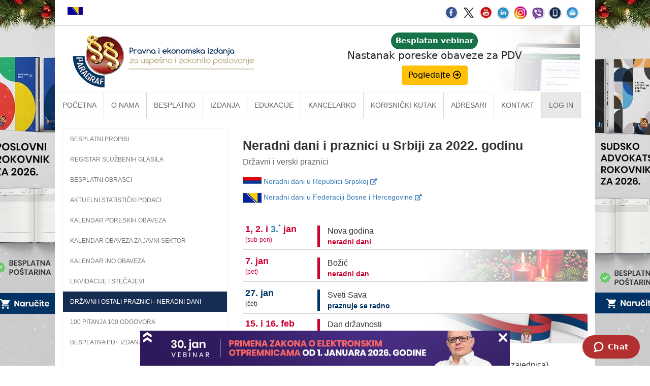

--- FILE ---
content_type: text/html
request_url: https://www.paragraf.rs/neradni-dani-2022.html
body_size: 5043
content:
<!DOCTYPE html>
<html lang="sr">
	<head>
		<!-- Google Tag Manager -->
		<script>(function(w,d,s,l,i){w[l]=w[l]||[];w[l].push({'gtm.start':
		new Date().getTime(),event:'gtm.js'});var f=d.getElementsByTagName(s)[0],
		j=d.createElement(s),dl=l!='dataLayer'?'&l='+l:'';j.async=true;j.src=
		'https://www.googletagmanager.com/gtm.js?id='+i+dl;f.parentNode.insertBefore(j,f);
		})(window,document,'script','dataLayer','GTM-MMRQ5R6');</script>
		<!-- End Google Tag Manager -->
		<title>Neradni dani 2022 - Državni praznici - Paragraf</title>
		<meta charset="UTF-8">
		<meta http-equiv="X-UA-Compatible" content="IE=edge">
		<meta name="description" content="Državni praznici i neradni dani u 2022. godini u Republici Srbiji.">
		<meta name="viewport" content="width=device-width, initial-scale=1.0">
		<meta property="og:image" content="https://www.paragraf.rs/images/share/neradni-dani.jpg">

		<!--[if lt IE 9]>
			<script src="//cdnjs.cloudflare.com/ajax/libs/html5shiv/3.7.3/html5shiv.min.js"></script>
		<![endif]-->
		<!-- CSS -->
		<link href="css/bootstrap.css" rel="stylesheet" type="text/css">
		<link href="css/bootstrap-theme.min.css" rel="stylesheet" type="text/css">
		<link href="css/custom.css" rel="stylesheet" type="text/css">
		<link href="css/praznici.css" rel="stylesheet" type="text/css">
		<link rel="stylesheet" href="https://use.fontawesome.com/releases/v5.6.3/css/all.css" integrity="sha384-UHRtZLI+pbxtHCWp1t77Bi1L4ZtiqrqD80Kn4Z8NTSRyMA2Fd33n5dQ8lWUE00s/" crossorigin="anonymous">
		<!-- Facebook Pixel Code -->
		<script>
			!function(f,b,e,v,n,t,s){if(f.fbq)return;n=f.fbq=function(){n.callMethod?
			n.callMethod.apply(n,arguments):n.queue.push(arguments)};if(!f._fbq)f._fbq=n;
			n.push=n;n.loaded=!0;n.version='2.0';n.queue=[];t=b.createElement(e);t.async=!0;
			t.src=v;s=b.getElementsByTagName(e)[0];s.parentNode.insertBefore(t,s)}(window,
			document,'script','https://connect.facebook.net/en_US/fbevents.js');
			fbq('init', '1083070355130829'); // Insert your pixel ID here.
			fbq('track', 'PageView');
		</script>

		<style type="text/css">
			#collapse table, tr, td, th {
			    border-bottom: 1px solid #cccccc;
			    border-right: none;
			    border-left: none;
			    padding: 5px;
			    margin: 10px 0;
			}
		</style>
		<noscript>
	<noscript><img height="1" width="1" style="display:none" src="https://www.facebook.com/tr?id=1083070355130829&ev=PageView&noscript=1"></noscript>
</noscript>
		<!-- DO NOT MODIFY -->
		<!-- End Facebook Pixel Code -->
	</head>
	<body>
		<!-- Google Tag Manager (noscript) -->
		<noscript><iframe src="https://www.googletagmanager.com/ns.html?id=GTM-MMRQ5R6"
		height="0" width="0" style="display:none;visibility:hidden"></iframe></noscript>
		<!-- End Google Tag Manager (noscript) -->
		<div id="fb-root"></div>
		<script>
			(function(d, s, id) {
				var js, fjs = d.getElementsByTagName(s)[0];
				if(d.getElementById(id)) return;
				js = d.createElement(s);
				js.id = id;
				js.src = "//connect.facebook.net/en_US/sdk.js#xfbml=1&version=v2.5";
				fjs.parentNode.insertBefore(js, fjs);
			}(document, 'script', 'facebook-jssdk'));
		</script>
		<iframe id="branding-left"  class='branding' frameborder="0" scrolling="no" src="/newsletter/tr/new_admin/echo/pocetna/pocetna-b-levo.php"></iframe>
		<iframe id="branding-right" class='branding' frameborder="0" scrolling="no" src="/newsletter/tr/new_admin/echo/pocetna/pocetna-b-desno.php"></iframe>
		<div class="row">
			<div class="container">
				<div class="preheader">
					<div class="col-md-6">
						<span><a href="https://www.paragraf.ba" target="_blank"><img src="https://www.paragraf.rs/img/bosna.png" alt="Zastava Bosne i Hercegovine" title="Paragraf Lex Bosna i Hercegovina"></a></span>
					</div>
					<div class="col-md-6 soc-resp-hide">
						<div>
							<div class="pull-right social">
								<a href="https://www.facebook.com/ParagrafLex/?ref=ts" target="_blank"><img src="https://www.paragraf.rs/img/social-networks/facebook.png" alt="Facebook"></a>
								<a href="https://twitter.com/paragraf" target="_blank"><img src="https://www.paragraf.rs/img/social-networks/tweeter.png" alt="Tweeter"></a>
								<a href="https://www.youtube.com/user/paragraflex" target="_blank"><img src="https://www.paragraf.rs/img/social-networks/tube.png" alt="Youtube"></a>
								<a href="https://www.linkedin.com/company/paragraf-company" target="_blank"><img src="https://www.paragraf.rs/img/social-networks/linkedin.png" alt="Linkedin"></a>
								<a href="https://www.instagram.com/paragraf.rs/" target="_blank"><img src="https://www.paragraf.rs/img/social-networks/instagram.png" alt="Instagram"></a>
								<a href="https://invite.viber.com/?g2=AQBtT6ghmSptiUu6lUbSygzRjfHOWFhDEQoFj%2F26zAhVQZbBhLOxOuclBAV9CvFE&lang=en" target="_blank"><img src="https://www.paragraf.rs/img/social-networks/viber.png" alt="Viber chat"></a>
								<a href="https://www.paragraf.rs/mobilne_aplikacije.html" target="_blank"><img src="https://www.paragraf.rs/img/social-networks/paragraf_android.png" alt="Paragraf android"></a>
								<a href="http://paragrafnews.rs/mail_lista_process_web_forms/" target="_blank"><img src="https://www.paragraf.rs/img/social-networks/mail.png" alt="Mailing lista"></a>
							</div>
						</div>
					</div>
					<div class="clearfix"></div>
				</div>
				<div class="row">
					<div class="col-md-12 heder-wrap">
						<div class="col-md-5 heder-levo">
							<a href="https://www.paragraf.rs/"><img src="https://www.paragraf.rs/img/paragraf-lex-logo-sajt.png" class="img-responsive"></a>
						</div>
						<div class="col-md-7 hidden-xs hidden-sm heder-desno">
							<iframe class="responsive-iframe responsive-iframe-desno-heder" src="https://www.paragraf.rs/iframe/heder-desno.html"></iframe>
						</div>
					</div>
				</div>
				<div class="clearfix"></div>
				<nav id="navigacija_01" class="navbar navbar-fixed-top-2"></nav>
				<div class="clearfix"></div>
				<br>
				<div class="col-sm-4 tabelanaslov">
					<div class="left-menu">
						<nav class="navbar navbar-default" role="navigation">
							<div class="collapse navbar-collapse navbar-ex1-collapse">
								<ul class="nav navbar-nav">
									<li><a href="propisi.html">Besplatni propisi </a></li>
									<li><a href="glasila.html" >Registar službenih glasila </a></li>
									<li><a href="besplatni-obrasci.html">Besplatni obrasci </a></li>
									<li><a href="aktuelni_statisticki_podaci.html">Aktuelni statistički podaci  </a></li>
									<li><a href="kalendar2/kalendar_poreskih_obaveza.htm">Kalendar poreskih obaveza </a></li>
									<li><a href="kalendar2/kalendar_obaveza_za_javni_sektor.htm">Kalendar obaveza za javni sektor</a></li>
									<li><a href="kalendar2/kalendar_spoljno_trgovinskih_deviznih_obaveza.htm">Kalendar INO obaveza</a></li>
									<li><a href="stecajevi_likvidacije.html">Likvidacije i stečajevi</a></li>
									<li class="active"><a href="praznici.html">Državni i ostali praznici - neradni dani  </a></li>
									<li><a href="100pitanja/">100 pitanja 100 odgovora </a></li>
									<li><a href="kk/besplatna_izdanja.html">Besplatna PDF izdanja</a></li>
								</ul>
								<br><br>
								<!-- REKLAMA -->
								<script async src="https://pagead2.googlesyndication.com/pagead/js/adsbygoogle.js"></script>
								<!-- Responsive reklama left side -->
								<ins class="adsbygoogle" style="display:block" data-ad-client="ca-pub-8848611303792721" data-ad-slot="3813139585" data-ad-format="auto"></ins>
								<script>(adsbygoogle = window.adsbygoogle || []).push({});</script>
							</div>
						</nav>
					</div>
				</div>
				<div class="col-sm-8" id="main">
					<h1 class="fs-25 black fw-900">Neradni dani i praznici u Srbiji za 2022. godinu</h1>
					<h2 class="tt-normal m-0">Državni i verski praznici</h2>

					<br>
					<!-- <p><a href="neradni-dani-2025.html"><img src="img/srbijaneradnidani.jpg"> Neradni dani i praznici u Srbiji za 2025. godinu <i class="fas fa-external-link-alt fs-12"></i></a></p>
					<p><a href="neradni-dani-2024.html"><img src="img/srbijaneradnidani.jpg"> Neradni dani i praznici u Srbiji za 2024. godinu <i class="fas fa-external-link-alt fs-12"></i></a></p>
					<p><a href="neradni-dani-2023.html"><img src="img/srbijaneradnidani.jpg"> Neradni dani i praznici u Srbiji za 2023. godinu <i class="fas fa-external-link-alt fs-12"></i></a></p>
					<hr> -->
					<p><a href="https://www.paragraf.ba/neradni-dani-republike-srpske.html"><img src="img/rsneradnidani.jpg"> Neradni dani u Republici Srpskoj <i class="fas fa-external-link-alt fs-12"></i></a></p>
					<p><a href="https://www.paragraf.ba/neradni-dani-fbih.html"><img src="img/bihneradnidani.jpg"> Neradni dani u Federaciji Bosne i Hercegovine <i class="fas fa-external-link-alt fs-12"></i></a></p>
					<div class="clearfix"></div>
					<table>
						<div class="row">
							<tr>
								<td>
									<div class="col-md-12 pl-0 fs-18">
										<p class="fw-900  fs-18" style="color: #cc0033;">1, 2. i <a href="#prva">3.<sup class="fs-12">*</sup></a> jan</p>
										<p class="fs-12" style="color: #cc0033;">(sub-pon)</p>
									</div>
								</td>
								<td>
									<div class="col-md-12 mt-10 fs-14" style="border-left: 5px solid #cc0033;">
										<p class="fs-16">Nova godina</p>
										<p style="color: #cc0033;"><strong>neradni dani</strong></p>
									</div>
								</td>
							</tr>
						</div>
						<div class="row">
							<tr style="background-image: url('images/bozic-neradni-dani.png'); background-size: cover;">
								<td>
									<div class="col-md-12 pl-0 fs-18">
										<p class="fw-900 fs-18" style="color: #cc0033;">7. jan</p>
										<p class="fs-12" style="color: #cc0033;">(pet)</p>
									</div>
								</td>
								<td>
									<div class="col-md-12 mt-10 fs-14" style="border-left: 5px solid #cc0033;">
										<p class="fs-16">Božić</p>
										<p style="color: #cc0033;"><strong>neradni dan</strong></p>
									</div>
								</td>
							</tr>
						</div>
						<div class="row">
							<tr>
								<td>
									<div class="col-md-12 pl-0 fs-18">
										<p class="fw-900 fs-18" style="color: #003366;">27. jan</p>
										<p class="fs-12">(čet)</p>
									</div>
								</td>
								<td>
									<div class="col-md-12 mt-10 fs-14" style="border-left: 5px solid #003366;">
										<p class="fs-16">Sveti Sava</p>
										<p style="color: #003366;"><strong>praznuje se radno</strong></p>
									</div>
								</td>
							</tr>
						</div>
						<div class="row">
							<tr style="background-image: url('images/dan-drzavnosti.png'); background-size: cover; background-position: center;">
								<td>
									<div class="col-md-12 pl-0 fs-18">
										<p class="fw-900 fs-18" style="color: #cc0033;">15. i 16. feb</p>
										<p class="fs-12" style="color: #cc0033;">(uto-sre)</p>
									</div>
								</td>
								<td>
									<div class="col-md-12 mt-5 fs-14" style="border-left: 5px solid #cc0033;">
										<p class="fs-16">Dan državnosti</p>
										<p style="color: #cc0033;"><strong>neradni dani</strong></p>
									</div>
								</td>
							</tr>
						</div>
						<div class="row">
							<tr>
								<td>
									<div class="col-md-12 pl-0 fs-18">
										<p class="fw-900 fs-18" style="color: #cc0033;">15, 16, 17. i 18. apr</p>
										<p class="fs-12" style="color: #cc0033;">(pet-pon)</p>
									</div>
								</td>
								<td>
									<div class="col-md-12 mt-5 fs-14 mt-5" style="border-left: 5px solid #cc0033;">
										<p  class="fs-16">Uskršnji praznici <br>(za katolike i pripadnike drugih hrišćanskih verskih zajednica)</p>
										<p style="color: #cc0033;"><strong>neradni dani</strong></p>
									</div>
								</td>
							</tr>
						</div>
						<div class="row">
							<tr>
								<td>
									<div class="col-md-12 pl-0 fs-18">
										<p class="fw-900 fs-18" style="color: #003366;">22. apr</p>
										<p class="fs-12">(pet)</p>
									</div>
								</td>
								<td>
									<div class="col-md-12 fs-14" style="border-left: 5px solid #003366;">
										<p class="fs-16">Dan sećanja na žrtve holokausta, genocida i drugih žrtava fašizma u Drugom svetskom ratu</p>
										<p style="color: #003366;"><strong>praznuje se radno</strong></p>
									</div>
								</td>
							</tr>
						</div>
						<div class="row">
							<tr>
								<td>
									<div class="col-md-12 pl-0 fs-18">
										<p class="fw-900 fs-18" style="color: #cc0033;">22, 23, 24. i 25. apr</p>
										<p class="fs-12" style="color: #cc0033;">(pet-pon)</p>
									</div>
								</td>
								<td>
									<div class="col-md-12 mt-5 fs-14 mt-5" style="border-left: 5px solid #cc0033;">
										<p class="fs-16">Vaskršnji praznici</p>
										<p style="color: #cc0033;"><strong>neradni dani</strong></p>
									</div>
								</td>
							</tr>
						</div>
						<div class="row">
							<tr>
								<td>
									<div class="col-md-12 pl-0 fs-18">
										<p class="fw-900 fs-18" style="color: #cc0033;">1, 2. i <a href="#prva">3.<sup class="fs-12">*</sup></a> maj</p>
										<p class="fs-12" style="color: #cc0033;">(ned-uto)</p>
									</div>
								</td>
								<td>
									<div class="col-md-12 mt-20 fs-14" style="border-left: 5px solid #cc0033;">
										<p class="fs-16">Praznik rada</p>
										<p style="color: #cc0033;"><strong>neradni dani</strong></p>
									</div>
								</td>
							</tr>
						</div>
						<div class="row">
							<tr>
								<td>
									<div class="col-md-12 pl-0 fs-18">
										<p class="fw-900 fs-18" style="color: #cc0033;">2. maj</p>
										<p class="fs-12" style="color: #cc0033;">(pon)</p>
									</div>
								</td>
								<td>
									<div class="col-md-12 mt-5 fs-14" style="border-left: 5px solid #cc0033;">
										<p class="fs-16">Prvi dan Ramazanskog bajrama <br> (za pripadnike islamske zajednice)</p>
										<p style="color: #cc0033;"><strong>neradni dan</strong></p>
									</div>
								</td>
							</tr>
						</div>
						<div class="row">
							<tr>
								<td>
									<div class="col-md-12 pl-0 fs-18">
										<p class="fw-900 fs-18" style="color: #003366;">9. maj</p>
										<p class="fs-12">(pon)</p>
									</div>
								</td>
								<td>
									<div class="col-md-12 mt-5 fs-14" style="border-left: 5px solid #003366;">
										<p class="fs-16">Dan pobede</p>
										<p style="color: #003366;"><strong>praznuje se radno</strong></p>
									</div>
								</td>
							</tr>
						</div>
						<div class="row">
							<tr>
								<td>
									<div class="col-md-12 pl-0 fs-18">
										<p class="fw-900 fs-18" style="color: #003366;">28. jun</p>
										<p class="fs-12">(uto)</p>
									</div>
								</td>
								<td>
									<div class="col-md-12 mt-5 fs-14" style="border-left: 5px solid #003366;">
										<p class="fs-16">Vidovdan</p>
										<p style="color: #003366;"><strong>praznuje se radno</strong></p>
									</div>
								</td>
							</tr>
						</div>
						<div class="row">
							<tr>
								<td>
									<div class="col-md-12 pl-0 fs-18">
										<p class="fw-900 fs-18" style="color: #cc0033;">9. jul</p>
										<p class="fs-12"  style="color: #cc0033;">(sub)</p>
									</div>
								</td>
								<td>
									<div class="col-md-12 mt-5 fs-14" style="border-left: 5px solid #cc0033;">
										<p class="fs-16">Prvi dan Kurbanskog bajrama <br> (za pripadnike islamske zajednice)</p>
										<p style="color: #cc0033;"><strong>neradni dan</strong></p>
									</div>
								</td>
							</tr>
						</div>
						<div class="row">
							<tr>
								<td>
									<div class="col-md-12 pl-0 fs-18">
										<p class="fw-900 fs-18" style="color: #cc0033;">5. okt</p>
										<p class="fs-12">(sre)</p>
									</div>
								</td>
								<td>
									<div class="col-md-12 mt-5 fs-14" style="border-left: 5px solid #cc0033;">
										<p class="fs-16">Prvi dan Jom Kipur <br> (za pripadnike jevrejske zajednice)</p>
										<p style="color: #cc0033;"><strong>neradni dan</strong></p>
									</div>
								</td>
							</tr>
						</div>
						<div class="row">
							<tr>
								<td>
									<div class="col-md-12 pl-0 fs-18">
										<p class="fw-900 fs-18" style="color: #003366;">21. okt</p>
										<p class="fs-12">(pet)</p>
									</div>
								</td>
								<td>
									<div class="col-md-12 mt-5 fs-14" style="border-left: 5px solid #003366;">
										<p class="fs-16">Dan sećanja na srpske žrtve u Drugom svetskom ratu</p>
										<p style="color: #003366;"><strong>praznuje se radno</strong></p>
									</div>
								</td>
							</tr>
						</div>
						<div class="row">
							<tr style="background-image: url('images/dan-primirja-prvi-svetski-rat.png'); background-size: cover; background-position: center;">
								<td>
									<div class="col-md-12 pl-0 fs-18">
										<p class="fw-900 fs-18" style="color: #cc0033;">11. nov</p>
										<p class="fs-12" style="color: #cc0033;">(pet)</p>
									</div>
								</td>
								<td>
									<div class="col-md-12 mt-5 fs-14" style="border-left: 5px solid #cc0033;">
										<p class="fs-16">Dan primirja u Prvom svetskom ratu</p>
										<p style="color: #cc0033;"><strong>neradni dan</strong></p>
									</div>
								</td>
							</tr>
						</div>
						<div class="row">
							<tr>
								<td>
									<div class="col-md-12 pl-0 fs-18">
										<p class="fw-900 fs-18" style="color: #cc0033;">25. dec</p>
										<p class="fs-12" style="color: #cc0033;">(ned)</p>
									</div>
								</td>
								<td>
									<div class="col-md-12 mt-5 fs-14" style="border-left: 5px solid #cc0033;">
										<p class="fs-16">Prvi dan Božića <br>(za katolike i pripadnike drugih hrišćanskih verskih zajednica)</p>
										<p style="color: #cc0033;"><strong>neradni dan</strong></p>
									</div>
								</td>
							</tr>
						</div>
					</table>
					<a name="prva"></a>
					<br>
					<p class="fs-12"><strong class="red-text">*</strong> Ako jedan od datuma kada se praznuju državni praznici Republike Srbije padne u nedelju, ne radi se prvog narednog radnog dana.</p>
					<br>
				</div>
				<div class="clearfix"></div>
				<div class="col-md-12 p-0 m-0" id="kancelarko-safty-net-frame-propisi-VEBINAR"></div>
				<footer>
					<div class="col-lg-3 col-md-3">
						<ul class="list-unstyled clear-margins">
							<li class="widget-container widget_nav_menu">
								<ul>
									<li><a href="https://www.paragraf.rs/">Početna</a></li>
									<li><a href="https://www.paragraf.rs/onama.html">O nama</a></li>
									<li><a href="https://www.paragraf.rs/propisi.html">Besplatno</a></li>
									<li><a href="https://www.paragraf.rs/strane/pretplata.html">Pretplata</a></li>
									<li><a href="https://www.paragraf.rs/savetovanja.html">Vebinari</a></li>
									<li><a href="https://www.paragraf.rs/kutak.html">Korisnički kutak</a></li>
									<li><a href="https://www.paragraf.rs/kontakt.html">Kontakt</a></li>
								</ul>
							</li>
						</ul>
					</div>
					<div class="col-lg-3 col-md-3">
						<ul class="list-unstyled clear-margins">
							<li class="widget-container widget_nav_menu">
								<ul>
									<li><h4>Paragraf Lex d.o.o.</h4></li>
									<li> PIB: 104830593</li>
									<li> Matični broj: 20240156</li>
									<li> Tekući račun:</li>
									<li> 105-3029346-18<br>160-0000000380290-23</li>
								</ul>
							</li>
						</ul>
					</div>
					<div class="col-lg-3 col-md-3">
						<ul class="list-unstyled clear-margins">
							<li class="widget-container widget_nav_menu">
								<ul>
									<li><h4>Radno vreme:</h4></li>
									<li>Ponedeljak - petak</li>
									<li>7:30 - 15:30</li>
								</ul>
							</li>
						</ul>
					</div>
					<div class="col-lg-3 col-md-3">
						<ul class="list-unstyled clear-margins">
							<li class="widget-container widget_nav_menu">
								<ul class="mb-25">
									<li><h4>Kontaktirajte nas:</h4></li>
									<li> online@paragraf.rs</li>
								</ul>
								<hr style="border-top: 1px solid #eee; border-bottom: 1px solid #000; opacity: 0.3">
								<ul class="mt-25">
									<li><a href="https://www.paragraf.rs/politika-privatnosti.html">Politika privatnosti</a></li>
									<li><a href="https://www.paragraf.rs/politika-pruzanja-usluga.html">Politika pružanja usluga</a></li>
									<li><a href="https://www.paragraf.rs/prakticna-pravila-pruzanja-usluga.html">Praktična pravila pružanja usluga</a></li>
								</ul>
							</li>
						</ul>
					</div>
					<div class="clearfix"></div>
				</footer>
				<div class="zopim" style="display: all;">
			</div>
		</div>

<!-- javascript -->
<script src="js/jquery-1.11.3.min.js" type="text/javascript"></script>
<script src="js/bootstrap.min.js" type="text/javascript"></script>
<script src="js/jssor.slider-21.1.6.min.js" type="text/javascript"></script>
<script src="js/custom.js" type="text/javascript"></script>
<script src="js/arhiva_vesti.js" type="text/javascript"></script>
<script src="js/iframe.js" type="text/javascript"></script>
<script src="js/propisi.js" type="text/javascript"></script>
<script>
	(function(i,s,o,g,r,a,m){i['GoogleAnalyticsObject']=r;i[r]=i[r]||function(){
	(i[r].q=i[r].q||[]).push(arguments)},i[r].l=1*new Date();a=s.createElement(o),
	m=s.getElementsByTagName(o)[0];a.async=1;a.src=g;m.parentNode.insertBefore(a,m)
	})(window,document,'script','//www.google-analytics.com/analytics.js','ga');
	ga('create', 'UA-15242625-1', 'auto');
	ga('send', 'pageview');
</script>

<!-- GOOGLE TRACKING CODE -->
<script type="text/javascript">
/* <![CDATA[ */
	var google_conversion_id = 988331399;
	var google_custom_params = window.google_tag_params;
	var google_remarketing_only = true;
/* ]]> */
</script>
<script type="text/javascript" src="//www.googleadservices.com/pagead/conversion.js"></script>
<noscript>
	<div style="display:inline;">
		<img height="1" width="1" style="border-style:none;" alt="doubleclick-pattern" src="//googleads.g.doubleclick.net/pagead/viewthroughconversion/988331399/?guid=ON&amp;script=0"/>
	</div>
</noscript>
<!-- GOOGLE TRACKING CODE end -->

	</body>
</html>

--- FILE ---
content_type: text/html; charset=UTF-8
request_url: https://www.paragraf.rs/newsletter/tr/new_admin/echo/pocetna/pocetna-b-levo.php
body_size: 239
content:





<script src="../../admin/js/jquery-1.11.1.min.js"></script> <script src="../../js/brandingClick.js"></script> <style> 	body{
		margin: 0px;
		padding: 0px;
	}
</style>


		
		<a href='https://www.paragraf.rs/prirucnici/' target='_parent' id='b-pocetna-l' class='brandClick'><img src='../../slike/b-pocetna-l.png?ver=6971'></a>



--- FILE ---
content_type: text/html; charset=UTF-8
request_url: https://www.paragraf.rs/newsletter/tr/new_admin/echo/pocetna/pocetna-b-desno.php
body_size: 238
content:





<script src="../../admin/js/jquery-1.11.1.min.js"></script> <script src="../../js/brandingClick.js"></script> <style> 	body{
		margin: 0px;
		padding: 0px;
	}
</style>


		
		<a href='https://www.paragraf.rs/prirucnici/' target='_parent' id='b-pocetna-d' class='brandClick'><img src='../../slike/b-pocetna-d.png?ver=1900'></a>



--- FILE ---
content_type: text/html; charset=utf-8
request_url: https://www.google.com/recaptcha/api2/aframe
body_size: 173
content:
<!DOCTYPE HTML><html><head><meta http-equiv="content-type" content="text/html; charset=UTF-8"></head><body><script nonce="VBgoCm3109sD6-4bd4qiAA">/** Anti-fraud and anti-abuse applications only. See google.com/recaptcha */ try{var clients={'sodar':'https://pagead2.googlesyndication.com/pagead/sodar?'};window.addEventListener("message",function(a){try{if(a.source===window.parent){var b=JSON.parse(a.data);var c=clients[b['id']];if(c){var d=document.createElement('img');d.src=c+b['params']+'&rc='+(localStorage.getItem("rc::a")?sessionStorage.getItem("rc::b"):"");window.document.body.appendChild(d);sessionStorage.setItem("rc::e",parseInt(sessionStorage.getItem("rc::e")||0)+1);localStorage.setItem("rc::h",'1768902179472');}}}catch(b){}});window.parent.postMessage("_grecaptcha_ready", "*");}catch(b){}</script></body></html>

--- FILE ---
content_type: text/css
request_url: https://www.paragraf.rs/css/praznici.css
body_size: 119
content:
.kalendar-style2 {
	color: #a53738;
	padding: 3px;
}
.kalendar-style3 {
	color: #2956a8;
	padding: 3px;
}
.kalendar-style4 {
	color: #a99362;
	padding: 3px;
}
.zopim {
	display: none;
}

--- FILE ---
content_type: application/javascript
request_url: https://www.paragraf.rs/js/iframe.js
body_size: 411
content:
function resizeIframe(obj) {
   //console.log(obj.contentWindow.document);
}


function getDocHeight(doc) {
    doc = doc || document;
    // stackoverflow.com/questions/1145850/
    var body = doc.body, html = doc.documentElement;
    var height = Math.max( body.scrollHeight, body.offsetHeight, 
        html.clientHeight, html.scrollHeight, html.offsetHeight );
    return height;
}



function setIframeHeight(id) {
    var ifrm = document.getElementById(id);
    var doc = ifrm.contentDocument? ifrm.contentDocument: 
        ifrm.contentWindow.document;
    ifrm.style.visibility = 'hidden';
    ifrm.style.height = "10px"; // reset to minimal height ...
    // IE opt. for bing/msn needs a bit added or scrollbar appears
    ifrm.style.height = getDocHeight( doc ) + 4 + "px";
    ifrm.style.visibility = 'visible';
}



--- FILE ---
content_type: application/javascript
request_url: https://www.paragraf.rs/js/arhiva_vesti.js
body_size: 252
content:



$(function(){


		if($('#godina').val() > 0){
			$('#mesec').attr('disabled', false);
			$('#btnSubmit').removeClass('hidden');
		}
		else{
			$('#btnSubmit').addClass('hidden');
			$('#mesec').attr('disabled', true);
			$('#mesec').val($('#mesec option:first').val()).trigger('change');
		}

		if($('#mesec').val() > 0){
			$('#dan').attr('disabled', false);
		}
		else{
			$('#dan').attr('disabled', true);
			$('#dan').val($('#dan option:first').val()).trigger('change');
		}


	$('#godina').on('change', function(){
		if($(this).val() > 0){
			$('#mesec').attr('disabled', false);
			$('#btnSubmit').removeClass('hidden');
		}
		else{
			$('#btnSubmit').addClass('hidden');
			$('#mesec').attr('disabled', true);
			$('#mesec').val($('#mesec option:first').val()).trigger('change');
		}
	});

	$('#mesec').on('change', function(){
		if($(this).val() > 0){
			$('#dan').attr('disabled', false);
		}
		else{
			$('#dan').attr('disabled', true);
			$('#dan').val($('#dan option:first').val()).trigger('change');
		}
	});


});

--- FILE ---
content_type: application/javascript
request_url: https://www.paragraf.rs/js/propisi.js
body_size: 9152
content:
$(function(){

	var title = document.title;
	//$("nav").before("<div id='naslovh1'><h1>"+title+"</h1></div>");

	/* Konverzija simbola */
	$('span[style="font-family:Symbol;"]').each(function(index){

		var character = $(this).text();
		console.log(character);

		switch(character){
			case "l":
				$(this).html('&lambda;');
				break;
			case "D":
				$(this).html('&Delta;');
				break;
			case "a":
				$(this).html('&alpha;');
				break;
			case "g":
				$(this).html('&gamma;');
				break;

		}
	});

	/* sakrivene stare reklame iz flyout.js */
	$('.sideBox').css('display', 'none');
	$('.pIcon').css('display', 'none');
	$('.androidObavestenje').css('display', 'none');

	//ne znam
	$("#reklama").modal();


	//promena linka u slajderu za Palic
	// setTimeout(function(){
	// 	var currentURL = window.location.pathname;
	// 	var targetLink = "https://www.paragraf.rs/savetovanja_strane/najnovije-izmene-zakona-o-privrednim-drustvima-2018.html";

	// 	if (currentURL == "/propisi/zakon_o_privrednim_drustvima.html"){
	// 		console.log("a");
	// 		$("#slider iframe").contents().find("a").each(function(i, v){
				
	// 			if($(v).prop('href') == targetLink){
	// 		      $(v).prop('href', "https://www.paragraf.rs/savetovanja_strane/najnovije-izmene-zakona-o-privrednim-drustvima-2018.html?s=94cb3085d716aee817e47c27da709692");
	// 		    }
	// 		});
	// 	}
	// },1000);
		

	/* lista propisa gde se pojavljuje reklama */
	
	var zpdArray = [
		// "/propisi/zakon-o-privrednim-drustvima.html", ??????
		"/propisi/zakon_o_privrednim_drustvima.html",
		"/izmene_i_dopune/081218-zakon-o-izmenama-i-dopunama-zakona-o-privrednim-drustvima.html",
		"/propisi/zakon_o_privrednim_prestupima.html",
		"/propisi/zakon_o_sporazumnom_finansijskom_restrukturiranju.html",
		"/propisi/pravilnik_o_odredjivanju_delatnosti_za_cije_obavljanje_nije_potreban_poseban_prostor.html",
		// "/propisi/zakon_o_postupku_registracije_u_agenciji_za_privredne_registre.html",
		"/propisi/zakon_o_stecaju.html",
		// "/propisi/uredba_o_klasifikaciji_delatnosti.html",
		// "/propisi/pravilnik_o_evidenciji_prometa.html",
		// "/propisi/zakon_o_zastiti_konkurencije.html",
		// "/propisi/zakon_o_zastiti_potrosaca.html",
		// "/propisi/zakon_o_trgovini.html",
		"/propisi/zakon_o_turizmu.html",
		"/propisi/zakon_o_fiskalnim_kasama.html",
		"/propisi/zakon_o_trzistu_kapitala.html",
		// "/propisi/zakon_o_zaposljavanju_i_osiguranju_za_slucaj_nezaposlenosti.html",
		// "/propisi/zakon_o_uslovima_za_upucivanje_zaposlenih_na_privremeni_rad_u_inostranstvo_i_njihovoj_zastiti.html",
		"/propisi/zakon_o_strajku.html",
		// "/propisi/zakon_o_sprecavanju_zlostavljanja_na_radu.html",
		// "/propisi/zakon_o_bezbednosti_i_zdravlju_na_radu.html"
	];

	var advokatiArray = [
		"/propisi/advokatska_tarifa_tabelarni_prikaz_nagrada_sa_zapocetim_satom.html",
		"/propisi/kodeks_profesionalne_etike_advokata.html",
		"/propisi/statut_advokatske_komore_beograda.html",
		"/propisi/statut_advokatske_komore_cacak.html",
		"/propisi/statut_advokatske_komore_kragujevca.html",
		"/propisi/statut_advokatske_komore_nisa.html",
		"/propisi/statut_advokatske_komore_sapca.html",
		"/propisi/statut_advokatske_komore_srbije.html",
		"/propisi/statut_advokatske_komore_vojvodine.html",
		"/propisi/statut_advokatske_komore_zajecar.html",
		"/propisi/tarifa_o_nagradama_i_naknadama_troskova_za_rad_advokata.html",
		"/propisi/zakon_o_advokaturi.html",
		// "/propisi/zakon_o_parnicnom_postupku.html",
		// "/propisi/zakon_o_izvrsenju_krivicnih_sankcija.html",
		// "/propisi/krivicni_zakonik.html",
		// "/propisi/zakonik_o_krivicnom_postupku.html",
		"/propisi/krivicni-zakonik-2019.html"
	];


	var carineArray = [
		"/propisi/zakon_o_ulaganjima.html",
		// "/propisi/zakon_o_prekrsajima.html",
		"/propisi/zakon_o_potvrdjivanju_sporazuma_o_stabilizaciji_i_pridruzivanju_izmedju_evropskih_zajednica_i_njihovih_drzava_clanica.html",
		"/propisi/zakon_o_potvrdjivanju_sporazuma_o_izmeni_i_pristupanju_sporazumu_o_slobodnoj_trgovini_u_centralnoj_evropi_cefta_2006.html",
		"/propisi/zakon_o_potvrdjivanju_sporazuma_izmedju_vlade_republike_srbije_i_vlade_republike_belorusije_o_slobodnoj_trgovini_izmedju_republike_srbije_i_republike_belorusije.html",
		"/propisi/zakon_o_potvrdjivanju_sporazuma_o_slobodnoj_trgovini_izmedju_vlade_republike_srbije_i_vlade_republike_kazahstan.html",
		"/propisi/zakon_o_potvrdjivanju_sporazuma_izmedju_savezne_vlade_savezne_republike_jugoslavije_i_vlade_ruske_federacije_o_slobodnoj_trgovini_izmedju_savezne_republike_jugoslavije_i_ruske_federacije.html",
		"/propisi/zakon_o_potvrdjivanju_sporazuma_o_slobodnoj_trgovini_izmedju_republike_srbije_i_republike_turske.html",
		"/propisi/zakon_o_potvrdjivanju_sporazuma_o_slobodnoj_trgovini_izmedju_republike_srbije_i_drzava_efta.html",
		"/propisi/carinski-zakon.html",
		"/propisi/zakon_o_spoljnotrgovinskom_poslovanju.html",
		"/propisi/zakon_o_deviznom_poslovanju.html",
		"/propisi/zakon_o_carinskoj_tarifi.html",
		"/propisi/uredba_o_ratifikaciji_carinske_konvencije_o_karnetu_ata_za_privremeni_uvoz_robe.html",
		"/propisi/uredba_o_ratifikaciji_konvencije_o_ugovoru_za_medjunarodni_prevoz_robe_drumom.html",
		"/propisi/uredba-o-carinskim-povlasticama.html",
		"/propisi/zakon-o-pan-evro-mediteranskim-preferencijalnim-pravilima.html",
		"/propisi/uputstvo-obavljanje-platnog-prometa-sa-inostranstvom.html",
		"/propisi/uredba_o_carinski_dozvoljenom_postupanju_s_robom.html",
		"/propisi/pravilnik_o_obliku_sadrzini_nacinu_podnosenja_i_popunjavanja_deklaracije_i_drugih_obrazaca_u_carinskom_postupku.html",
		"/propisi/odluka-o-odredjivanju-robe-uvoz-izvoz-tranzit-propisano-pribavljanje-isprava.html",
		"/propisi/o-uslovima-nacinu-postupku-oslobodjenja-od-carinskih-dazbina-na-uvoz-opreme.html",
		"/propisi/zakon-o-izvozu-uvozu-robe-dvostruke-namene.html"
	];
	
	var poreziArray = [
		// "/neradni-dani-2019.html",
		"/propisi/zakon_o_poreskom_postupku_i_poreskoj_administraciji.html",
		// "/propisi/zakon_o_porezu_na_dobit_pravnih_lica.html",
		// "/propisi/zakon_o_racunovodstvu.html",
		"/propisi/zakon_o_porezima_na_imovinu.html",
		"/propisi/zakon_o_republickim_administrativnim_taksama.html",
		"/propisi/novi_pravilnik_o_obliku_sadrzini_i_nacinu_vodjenja_evidencije_o_pdv-2017.html",
		"/propisi/zakon_o_sprecavanju_pranja_novca_i_finansiranja_terorizma.html",
		"/propisi/uredba_o_klasifikaciji_delatnosti.html",
		"/propisi/zakon_o_reviziji.html",
		// "/propisi/zakon-o-porezu-na-dodatu-vrednost.html"
		// "/propisi/zakon_o_obligacionim_odnosima.html"
		"/propisi/pravilnik-nacinu-priznavanja-vrednovanja-prezentacije-obelodanjivanja-pozicija-pojedinacnim.html",
		"/propisi/pravilnik-o-kontnom-okviru-sadrzini-racuna-za-privredna-drustva-zadruge.html",
		"/propisi/pravilnik-sadrzini-formi-obrazaca-finansijskih-izvestaja-za-privredna-drustva-zadruge.html",
		"/propisi/pravilnik-o-uslovima-javnog-objavljivanja-finansijskih-izvestaja-vodjenju-registra.html",
		"/propisi/pravilnik_o_poreskoj_prijavi_za_porez_po_odbitku.html",
		// "/propisi/pravilnik_o_sadrzaju_poreskog_bilansa_i_drugim_pitanjima_od_znacaja_za_nacin_utvrdjivanja_poreza_na_dobit_pravnih_lica.html",
		"/propisi/pravilnik_o_utvrdjivanju_dobara_i_usluga_iz_oblasti_gradjevinarstva_za_svrhu_odredjivanja_poreskog_duznika_za_porez_na_dodatu_vrednost.html",
		"/propisi/pravilnik-sadrzaju-prijave-obracun-poreza-dobit-odbitku.html",
		// "/kalendar2/kalendar_poreskih_obaveza.htm",
		"/propisi/pravilnik_o_nacinu_razvrstavanja_stalnih_sredstava_po_grupama_i_nacinu_utvrdjivanja_amortizacije_za_poreske_svrhe.html",
		"/propisi/pravilnik_o_nacinu_i_postupku_ostvarivanja_poreskih_oslobodjenja_kod_pdv_sa_pravom_na_odbitak_prethodnog_poreza.html",
		"/propisi/pravilnik-o-sadrzaju-poreske-prijave-za-obracun-poreza-na-dobit-pravnih-lica.html",
		"/statistika/poreski_tretman_i_uskladjeni_neoporezivi_iznosi_za_odredjena_licna_primanja_zaposlenih_i_ostalih_fizickih_lica.html",
		"/propisi/pravilnik-obrascima-poreskih-prijava-utvrdjivanje-poreza-imovinu.html"
	];

	let radionicaPoreziArray = [
		"/propisi/pravilnik-o-poreskoj-amortizaciji.html",
		// "/propisi/zakon-o-porezu-na-dodatu-vrednost.html"
	];
	
	var upravljanjeZgradaArray = [
		"/propisi/pravilnik_o_bezbednosti_liftova.html",
		"/propisi/pravilnik_o_energetskoj_efikasnosti_zgrada.html",
		"/propisi/pravilnik_o_pregledima_liftova_u_upotrebi.html",
		"/propisi/pravilnik_o_programu_ispita_i_nacinu_polaganja_ispita_uslovima_za_sticanje_i_oduzimanje_licence_za_profesionalnog_upravnika_i_sadrzini_registra_profesionalnih_upravnika.html",
		"/propisi/pravilnik_o_tehnickim_normativima_za_hidrantsku_mrezu_za_gasenje_pozara.html",
		"/propisi/pravilnik_o_tehnickim_normativima_za_projektovanje_gradjenje_pogon_i_odrzavanje_gasnih_kotlarnica.html",
		"/propisi/pravilnik_o_tehnickim_normativima_za_zastitu_objekata_od_atmosferskog_praznjenja.html",
		"/propisi/pravilnik_o_klasifikaciji_objekata.html",
		"/propisi/pravilnik_o_tehnickim_normativima_za_zastitu_visokih_objekata_od_pozara.html",
		// "/propisi/pravilnik_o_tehnickim_standardima_planiranja_projektovanja_i_izgradnje_objekata_kojima_se_osigurava_nesmetano_kretanje_i_pristup_osobama_sa_invaliditetom_deci_i_starim_osobama.html",
		"/propisi/pravilnik_o_uslovima_i_normativima_za_projektovanje_stambenih_zgrada_i_stanova.html",
		"/propisi/pravilnik_o_uslovima_sadrzini_i_nacinu_izdavanja_sertifikata_o_energetskim_svojstvima_zgrada.html",
		"/propisi/uredba_o_obaveznim_sredstvima_i_opremi_za_licnu_uzajamnu_i_kolektivnu_zastitu_od_elementarnih_nepogoda_i_drugih_nesreca.html",
		"/propisi/zakon_o_obavljanju_placanja_pravnih_lica_preduzetnika_i_fizickih_lica_koja_ne_obavljaju_delatnost.html",
		"/propisi/zakon_o_stanovanju_i_odrzavanju_zgrada.html",
		"/propisi/zakon_o_udruzenjima.html",
		// "/propisi/zakon_o_zastiti_od_pozara.html",
		"/propisi/pravilnik_o_sadrzini_registra_i_dokumentaciji_potrebnoj_za_registraciju_i_evidenciju_podataka_o_stambenim_zajednicama.html",
		"/propisi/odluka-o-opstim-pravilima-kucnog-reda.html",
		"/propisi/odluka_o_opstim_pravilima_kucnog_reda_u_stambenim_i_stambeno-poslovnim_zgradama.html",
		"/propisi/odluka-o-opstim-pravilima-kucnog-reda-u-stambenim-i-stambeno-poslovnim-zgradama-na-teritoriji-grada-valjeva.html",
		"/propisi/odluka_o_kucnom_redu_u_stambenim_zgradama-zrenjanin.html",
		"/propisi/odluka-o-opstim-pravilima-kucnog-reda-u-stambenim-i-stambeno-poslovnim-zgradama-na-teritoriji-grada-kragujevca.html",
		"/propisi/odluka_o_kucnom_redu_u_stambenim_zgradama-krusevac.html",
		"/propisi/odluka_o_kucnom_redu_u_stambenim_zgradama_na_teritoriji_grada_nisa.html",
		"/propisi/odluka-o-opstim-pravilima-kucnog-reda-u-stambenim-i-stambeno-poslovnim-zgradama-na-teritoriji-grada-novog-sada.html",
		"/propisi/odluka_o_kucnom_redu_u_stambenim_i_stambeno-poslovnim_zgradama_na_teritoriji_grada_pozarevca.html",
		"/propisi/odluka_o_kucnom_redu_u_stambenim_i_stambeno-poslovnim_zgradama_na_teritoriji_grada_smedereva.html",
		"/propisi/odluka-o-opstim-pravilima-kucnog-reda-u-stambenim-i-stambeno-poslovnim-zgradama-na-teritoriji-grada-sombora.html",
		"/propisi/odluka-o-opstem-kucnom-redu-u-stambenim-i-stambeno-poslovnim-zgradama-na-teritoriji-grada-zajecara.html",
		"/propisi/odluka-o-opstem-kucnom-redu-u-stambenim-i-stambeno-poslovnim-zgradama-na-teritoriji-grada-jagodine.html",
		"/propisi/odluka-o-opstem-kucnom-redu-u-stambenim-i-stambeno-poslovnim-zgradama-na-teritoriji-grada-kraljeva.html",
		"/propisi/odluka-o-opstem-kucnom-redu-u-stambenim-i-stambeno-poslovnim-zgradama-na-teritoriji-grada-novog-pazara.html",
		"/propisi/odluka-o-opstem-kucnom-redu-u-stambenim-i-stambeno-poslovnim-zgradama-na-teritoriji-grada-uzica.html",
		"/propisi/odluka-o-kucnom-redu-grad-subotica.html",
		"/propisi/odluka-o-kucnom-redu.html",
		// "/propisi/odluka_o_kucnom_redu_u_stambenim_zgradama.html",
		"/propisi/odluka_o_kucnom_redu_u_stambenim_zgradama-leskovac.html",
		"/propisi/odluka_o_kucnom_redu_u_stambenim_zgradama-pancevo.html",
		"/propisi/odluka_o_kucnom_redu_u_stambenim_zgradama-nis.html",
		"/propisi/odluka_o_kucnom_redu_u_stambenim_zgradama-sremska_mitrovica.html",
		"/propisi/odluka_o_kucnom_redu_u_stambenim_zgradama-cacak.html",
		"/propisi/odluka-o-kucnom-redu-u-stambeno-poslovnim-zgradama-na-teritoriji-grada-vranja.html",
		"/propisi/odluka_o_komunalnom_redu-beograd.html",
		"/propisi/odluka_o_komunalnom_redu-novi_sad.html",
		"/propisi/odluka_o_komunalnom_redu-nis.html",
		"/propisi/odluka_o_komunalnom_redu-kragujevac.html",
		"/propisi/odluka_o_komunalnom_redu-leskovac.html",
		"/propisi/odluka-o-komunalnom-redu-subotica.html",
		"/propisi/odluka-o-komunalnom-redu-i-opstem-uredjenju-grada-cacka.html",
		"/propisi/odluka-o-organizovanju-polaganja-ispita-izdavanja-i-oduzimanja-licence-za-profesionalnog-upravnika-i-vodjenja-registra-profesionalnih-upravnika.html",
		"/propisi/odluka-o-opstem-uredjenju-naseljenih-mesta-i-komunalnom-redu.html",
		"/propisi/odluka-o-visini-iznosa-naknade-prinudno-postavljenom-profesionalnom-upravniku-za-poslove-upravljanja-zgradom-na-teritoriji-grada-novog-sada.html",
		"/propisi/odluka-o-utvrdjivanju-iznosa-naknade-za-upravljanje-u-slucaju-prinudno-postavljenog-profesionalnog-upravnika-na-teritoriji-grada-nisa.html",
		"/propisi/odluka-o-minimalnoj-visini-iznosa-izdvajanja-na-ime-troskova-investicionog-tekuceg-odrzavanja-zajednickih-delova-stambene-zgrade-i-visine-naknade-prinudno-postavljenog-profesionalnog-upravnika.html",
		"/propisi/odluka-o-utvrdjivanju-naknade-za-tekuce-i-investiciono-odrzavanje-zgrada-i-naknade-za-rad-prinudnog-profesionalnog-upravnika.html",
		"/propisi/odluka-o-utvrdjivanju-iznosa-naknade-za-upravljanje-u-slucaju-prinudno-postavljenog-profesionalnog-upravnika-na-teritoriji-grada-kikinde.html",
		"/propisi/odluka-o-utvrdjivanju-iznosa-naknade-za-prinudno-postavljenog-profesionalnog-upravnika.html",
		"/propisi/odluka-o-minimalnoj-visini-iznosa-o-tekucem-odrzavanju-zgrada-izdvajanja-na-ime-troskova-investicionog-odrzavanja-zajednickih-delova-zgrade-i-utvrdjivanje-visine-naknade-za-prinudno-postavljenog.html",
		"/propisi/odluka-o-utvrdjivanju-visine-iznosa-naknade-u-slucaju-prinudno-postavljenog-profesionalnog-upravnika-na-teritoriji-grada-loznice.html",
		"/propisi/odluka-o-utvrdjivanju-minimalnog-iznosa-za-placanje-troskova-investicionog-odrzavanja-zajednickih-delova-zgrade-minimalnog-iznosa-troskova-za-tekuce-odrzavanje-zgrade-i-visine-naknada-za-upravljanje.html",
		"/propisi/[base64].html",
		"/propisi/odluka-o-utvrdjivanju-minimalnog-iznosa-na-ime-troskova-investicionog-i-tekuceg-odrzavanja-zajednickih-delova-zgrade-i-naknade-za-rad-prinudnog-profesionalnog-upravnika-na-teritoriji-grada-pozarevca.html",
		"/propisi/[base64].html",
		"/propisi/odluka-o-utvrdjivanju-minimalne-naknade-za-tekuce-i-investiciono-odrzavanje-zgrada-i-naknade-za-rad-prinudnog-profesionalnog-upravnika.html",
		"/propisi/[base64].html",
		"/propisi/pravilnik-o-nacinu-odredjivanja-minimalnog-mesecnog-iznosa-troskova-za-tekuce-odrzavanje-zgrada-i-utvrdjivanje-iznosa-naknade-koju-placaju-vlasnici-posebnih-delova-u-slucaju-prinudno-postavljenog.html",
		"/propisi/odluka-o-minimalnoj-visini-iznosa-za-investiciono-i-tekuce-odrzavanje-zgrada-i-iznosa-naknade-za-prinudno-postavljenog-upravnika.html",
		"/propisi/odluka-o-utvrdjivanju-minimalne-naknade-za-tekuce-i-investiciono-odrzavanje-zgrada-i-naknade-za-rad-prinudnog-upravnika-u-stambenim-i-stambeno-poslovnim-zgradama-na-teritoriji-grada-jagodine.html",
		"/propisi/odluka-o-utvrdjivanju-minimalne-naknade-za-tekuce-i-investiciono-odrzavanje-zgrada-i-naknade-za-rad-prinudnog-upravnika-u-stambenim-i-stambeno-poslovnim-zgradama-na-teritoriji-grada-kragujevca.html",
		"/propisi/odluka-o-utvrdjivanju-minimalne-naknade-za-tekuce-i-investiciono-odrzavanje-zgrada-i-naknade-za-rad-prinudnog-upravnika-u-stambenim-i-stambeno-poslovnim-zgradama-na-teritoriji-grada-krusevca.html",
		"/propisi/odluka-o-utvrdjivanju-minimalne-naknade-za-tekuce-i-investiciono-odrzavanje-zgrada-i-naknade-za-rad-prinudnog-upravnika-u-stambenim-i-stambeno-poslovnim-zgradama-na-teritoriji-grada-panceva.html",
		"/propisi/odluka-o-utvrdjivanju-minimalne-naknade-za-tekuce-i-investiciono-odrzavanje-zgrada-i-naknade-za-rad-prinudnog-upravnika-u-stambenim-i-stambeno-poslovnim-zgradama-na-teritoriji-grada-sombora.html",
		"/propisi/odluka-o-utvrdjivanju-minimalne-naknade-za-tekuce-i-investiciono-odrzavanje-zgrada-i-naknade-za-rad-prinudnog-upravnika-u-stambenim-i-stambeno-poslovnim-zgradama-na-teritoriji-grada-zrenjanina.html"
	];


	var krivicnoPravoArray = [
		"/propisi/zakonik_o_krivicnom_postupku.html",
		"/propisi/krivicni_zakonik.html",
		"/propisi/zakon_o_izvrsenju_krivicnih_sankcija.html",
		"/propisi/zakon_o_maloletnim_uciniocima_krivicnih_dela_i_krivicnopravnoj_zastiti_maloletnih_lica.html",
		"/propisi/zakon_o_odgovornosti_pravnih_lica_za_krivicna_dela.html",
		"/propisi/zakon_o_oduzimanju_imovine_proistekle_iz_krivicnog_dela.html",
		"/propisi/zakon_o_programu_zastite_ucesnika_u_krivicnom_postupku.html"
	];

	var pracenjeProgramaZaJN = [
		// "/propisi/odluka_o_blizim_uslovima_sadrzini_i_nacinu_vodjenja_registra_menica_i_ovlascenja.html",
		// "/propisi/odluka_o_naknadama_za_poslove_registracije_i_druge_usluge_koje_pruza_agencija_za_privredne_registre.html",
		// "/propisi/pravilnik-o-nacinu-i-postupku-registrovanja-faktura-odnosno-drugih-zahteva-za-isplatu-kao-i-nacinu-vodjenja-i-sadrzaju-centralnog-registra-faktura.html",
		// "/propisi/pravilnik_o_sadrzini_registra_privrednih_subjekata_i_dokumentaciji_potrebnoj_za_registraciju.html",
		// "/propisi/pravilnik_o_utvrdjivanju_dobara_i_usluga_ciji_se_promet_oporezuje_po_posebnoj_stopi_pdv.html",
		// "/propisi/pravilnik_o_utvrdjivanju_dobara_i_usluga_iz_oblasti_gradjevinarstva_za_svrhu_odredjivanja_poreskog_duznika_za_porez_na_dodatu_vrednost.html",
		// "/propisi/pravilnik-o-utvrdjivanju-liste-srpskih-standarda-iz-oblasti-opste-bezbednosti-proizvoda.html",
		// "/propisi/statut_privredne_komore_beograda.html",
		// "/propisi/statut_privredne_komore_srbije-2016.html",
		// "/propisi/uredba_o_klasifikaciji_delatnosti.html",
		// "/propisi/zakon_o_agenciji_za_borbu_protiv_korupcije.html",
		// "/propisi/zakon_o_bezbednosti_hrane.html",
		// "/propisi/zakon_o_centralnoj_evidenciji_privremenih_ogranicenja_prava_lica_registrovanih_u_agenciji_za_privredne_registre.html",
		// "/zakon_o_javno_privatnom_partnerstvu_i_koncesijama.html",
		// "/propisi/zakon_o_komunalnim_delatnostima.html",
		// "/propisi/zakon_o_menici.html",
		// "/propisi/zakon_o_obligacionim_odnosima.html",
		// "/propisi/zakon_o_planiranju_i_izgradnji.html",
		// "/propisi/zakon_o_poreskom_postupku_i_poreskoj_administraciji.html",
		// "/propisi/zakon_o_porezu_na_dobit_pravnih_lica.html",
		// "/propisi/zakon_o_postupku_registracije_u_agenciji_za_privredne_registre.html",
		// "/propisi/zakon_o_privrednim_drustvima.html",
		// "/propisi/zakon_o_rokovima_izmirenja_novcanih_obaveza_u_komercijalnim_transakcijama.html",
		// "/propisi/zakon_o_upravnim_sporovima.html",
		// "/propisi/zakon_o_zastiti_konkurencije.html",
		// "/propisi/pravilnik_o_sadrzini_odluke_o_sprovodjenju_postupka_javne_nabavke_od_strane_vise_narucilaca.html",
		"/propisi/pravilnik_o_nacinu_dokazivanja_ispunjenosti_uslova_da_su_ponudjena_dobra_domaceg_porekla.html",
		// "/propisi/pravilnik_o_sadrzini_izvestaja_o_javnim_nabavkama_i_nacinu_vodjenja_evidencije_o_javnim_nabavkama.html",
		// "/propisi/uredba_o_planiranju_i_vrsti_roba_i_usluga_za_koje_se_sprovode_centralizovane_javne_nabavke.html",
		// "/propisi/uredba_o_predmetu_uslovima_nacinu_planiranja_centralizovanih_javnih_nabavki_i_sprovodjenju_postupka_javne_nabavke_od_strane_uprave_za_zajednicke_poslove.html"
	];

	var radnoPravoArray = [
		"/propisi/zakon_o_zdravstvenoj_zastiti.html",
		"/propisi/zakon_o_zaposljavanju_i_osiguranju_za_slucaj_nezaposlenosti.html",
		"/propisi/zakon_o_sprecavanju_zlostavljanja_na_radu.html",
		"/propisi/zakon_o_zaposljavanju_stranaca.html",
		"/propisi/zakon_o_zdravstvenom_osiguranju.html",
		"/propisi/zakon_o_uslovima_za_upucivanje_zaposlenih_na_privremeni_rad_u_inostranstvo_i_njihovoj_zastiti.html",
		"/propisi/zakon_o_ravnopravnosti_polova.html",
		"/propisi/zakon_o_radu.html",
		"/propisi/zakon_o_radnom_vremenu_posade_vozila_u_drumskom_prevozu_i_tahografima.html",
		"/propisi/zakon_o_profesionalnoj_rehabilitaciji_i_zaposljavanju_osoba_sa_invaliditetom.html",
		"/propisi/zakon_o_penzijskom_i_invalidskom_osiguranju.html",
		"/propisi/zakon-o-finansijskoj-podrsci-porodici-sa-decom.html",
		"/propisi/zakon_o_evidencijama_u_oblasti_rada.html",
		"/propisi/zakon-o-centralnom-registru-obaveznog-socijalnog-osiguranja.html",
		"/propisi/zakon_o_bezbednosti_i_zdravlju_na_radu.html"
	];

	var gdprArray = [
		"/propisi/pravilnik-o-vodjenju-evidencije-lica-za-zastitu-podataka-o-licnosti.html",
		"/propisi/pravilnik-o-vodjenju-interne-evidencije-o-povredama-podataka-o-licnosti.html",
		"/propisi/pravilnik-o-obrascu-obavestavanja-poverenika-za-informacije-od-javnog-znacaja-o-povredi.html",
		"/propisi/pravilnik-o-obrascu-prituzbe-povereniku-za-informacije-od-javnog-znacaja.html",
		"/propisi/zakon-o-zastiti-podataka-o-licnosti.html"
	];

	var zioArray = [
		"/propisi/statut_komore_javnih_izvrsitelja.html",
		"/propisi/javnoizvrsiteljska_tarifa.html",
		"/propisi/zakon_o_izvrsenju_i_obezbedjenju.html"
	];

	var trgovinaArray = [
		// "/propisi/zakon_o_trgovini.html",
		// "/propisi/zakon_o_elektronskoj_trgovini.html",
		"/propisi/pravilnik_o_evidenciji_prometa.html",
		"/propisi/zakon_o_obligacionim_odnosima.html",
		"/propisi/zakon_o_zastiti_potrosaca.html",
		"/propisi/zakon-o-robnim-berzama.html",
		"/propisi/zakon_o_bezbednosti_hrane.html"
	];

	var posaoSavetnikArray = [
		// "/propisi/zakon_o_racunovodstvu.html"
	];

	var fondoviArray = [
		// "/propisi/zakon_o_privrednim_drustvima.html",
		"/propisi/zakon_o_investicionim_fondovima.html",
		"/propisi/zakon-alternativnim-investicionim-fondovima.html",
		"/propisi/zakon-otvorenim-investicionim-fondovima-javnom-ponudom.html"
	];

	var gradjevinaArray = [
		"/propisi/pravilnik_o_objektima_na_koje_se_ne_primenjuju_pojedine_odredbe_zakona_o_planiranju_i_izgradnji.html",
		"/propisi/pravilnik_o_postupku_sprovodjenja_objedinjene_procedure_elektronskim_putem.html",
		"/propisi/pravilnik_o_tehnickim_standardima_planiranja_projektovanja_i_izgradnje_objekata_kojima_se_osigurava_nesmetano_kretanje_i_pristup_osobama_sa_invaliditetom_deci_i_starim_osobama.html",
		// "/propisi/uredba_o_planiranju_i_vrsti_roba_i_usluga_za_koje_se_sprovode_centralizovane_javne_nabavke.html",
		// "/propisi/uredba_o_predmetu_uslovima_nacinu_planiranja_centralizovanih_javnih_nabavki_i_sprovodjenju_postupka_javne_nabavke_od_strane_uprave_za_zajednicke_poslove.html",
		"/propisi/zakon_o_planiranju_i_izgradnji.html",
		"/propisi/zakon-o-postupku-upisa-u-katastar-nepokretnosti-i-vodova.html",
		"/propisi/uredba-dostavljanje-dokumenata-postupak-upisa-u-katastar-izdavanje-izvoda-elektronskim-putem.html",
		"/propisi/zakon-o-utvrdjivanju-katastarskog-prihoda.html",
		"/propisi/zakon_o_ozakonjenju_objekata.html",
		"/propisi/pravilnik-o-polaganju-strucnog-ispita-urbanisticko-planiranje-inzenjera-arhitekata-planera.html",
		"/propisi/pravilnik-o-izgledu-sadrzini-i-mestu-postavljanja-gradilisne-table.html",
		"/propisi/pravilnik-posebnoj-vrsti-objekata-posebnoj-vrsti-radova-nije-potrebno-pribavljati-akt.html"
	];

	var javniSektorArray = [
		// "/propisi/zakon-o-postupku-upisa-u-katastar-nepokretnosti-i-vodova.html",
		// "/propisi/zakon_o_ozakonjenju_objekata.html",
		// "/propisi/zakon_o_racunovodstvu.html",
		// "/propisi/uredba-dostavljanje-dokumenata-postupak-upisa-u-katastar-izdavanje-izvoda-elektronskim-putem.html",
		// "/propisi/pravilnik-o-kontnom-okviru-sadrzini-racuna-za-privredna-drustva-zadruge.html",
		// "/propisi/zakon_o_ulaganjima.html",
		"/propisi/poseban-kolektivni-ugovor-ustanove-kulture-osnivac-rs-ap.html",
		"/propisi/poseban-kolektivni-ugovor-za-drzavne-organe.html",
		"/propisi/poseban-kolektivni-ugovor-za-policijske-sluzbenike.html",
		"/propisi/poseban-kolektivni-ugovor-za-zaposlene-u-osnovnim-srednjim-skolama-domovima-ucenika.html",
		"/propisi/poseban-kolektivni-ugovor-za-zaposlene-u-ustanovama-predskolskog-vaspitanja.html",
		"/propisi/poseban-kolektivni-ugovor-zaposlene-jedinicama-lokalne-samouprave.html",
		// "/propisi/pravilnik-nacinu-rokovima-vrsenja-popisa-imovine-obaveza-korisnika-budzetskih-sredstava.html",
		"/propisi/pravilnik-nomenklaturi-nematerijalnih-ulaganja-osnovnih-sredstava-stopama-amortizacije.html",
		// "/propisi/pravilnik-o-popisu-uskladjivanju-knjigovodstvenog-stvarnog-stanja.html",
		// "/propisi/pravilnik-organizovanje-izvestavanje-revizije-javnom-sektoru.html",
		// "/propisi/pravilnik-zajednickim-kriterijumima-finansijskog-upravljanja-javnom-sektoru.html",
		// "/propisi/pravilnik_o_formi_plana_javnih_nabavki_i_nacinu_objavljivanja_plana_javnih_nabavki_na_portalu_javnih_nabavki.html",
		// "/propisi/pravilnik_o_nacinu_pripreme_sastavljanja_i_podnosenja_finansijskih_izvestaja_korisnika_budzetskih_sredstava_korisnika_sredstava_organizacija_za_obavezno_socijalno_osiguranje_i_budzetskih_fondova.html",
		// "/propisi/pravilnik_o_obaveznim_elementima_konkursne_dokumentacije_u_postupcima_javnih_nabavki_i_nacinu_dokazivanja_ispunjenosti_uslova.html",
		// "/propisi/pravilnik_o_standardnom_klasifikacionom_okviru_i_kontnom_planu_za_budzetski_sistem.html",
		// "/propisi/uredba-kriterijumima-utvrdjivanje-prirode-rashoda-uslovima-nacinu-pribavljanja-saglasnosti.html",
		// "/propisi/uredba_o_budzetskom_racunovodstvu.html",
		"/propisi/zakon-budzetu-republike-srbije.html",
		"/propisi/zakon-o-budzetu-republike-srbije-za-2019-godinu.html",
		// "/propisi/zakon-o-centralnom-registru-obaveznog-socijalnog-osiguranja.html",
		"/propisi/zakon-o-doprinosima-za-obavezno-socijalno-osiguranje.html",
		// "/propisi/zakon-o-elektronskom-dokumentu-elektronskoj-identifikaciji-i-uslugama-od-poverenja-u-elektronskom-poslovanju.html",
		// "/propisi/zakon-o-finansijskoj-podrsci-porodici-sa-decom.html",
		"/propisi/zakon-o-platama-sluzbenika-i-namestenika-u-organima-autonomne-pokrajine-i-jedinice-lokalne-samouprave.html",
		// "/propisi/zakon-o-platama-zaposlenih-u-javnim-agencijama-i-drugim-organizacijama-koje-je-osnovala-republika-srbija-autonomna-pokrajina-ili-jedinica-lokalne-samouprave.html",
		// "/propisi/zakon-o-porezu-na-dohodak-gradjana.html",
		// "/propisi/zakon-o-zaposlenima-u-javnim-sluzbama.html",
		// "/propisi/zakon_o_budzetskom_sistemu.html",
		"/propisi/zakon_o_drzavnom_premeru_i_katastru.html",
		"/propisi/zakon_o_finansiranju_lokalne_samouprave.html",
		// "/propisi/zakon_o_javnim_nabavkama.html",
		"/propisi/zakon_o_javnim_preduzecima.html",
		// "/propisi/zakon_o_javnoj_svojini.html",
		"/propisi/zakon_o_komunalnim_delatnostima.html",
		"/propisi/zakon_o_lokalnoj_samoupravi.html",
		"/propisi/zakon_o_platama_drzavnih_sluzbenika_i_namestenika.html",
		"/propisi/zakon_o_platama_u_drzavnim_organima_i_javnim_sluzbama.html",
		"/propisi/zakon_o_privremenom_uredjivanju_osnovica_za_obracun_i_isplatu_plata_odnosno_zarada_i_drugih_stalnih_primanja_kod_korisnika_javnih_sredstava.html",
		// "/propisi/zakon_o_radu.html",
		// "/propisi/zakon_o_rokovima_izmirenja_novcanih_obaveza_u_komercijalnim_transakcijama.html",
		// "/propisi/zakon_o_sistemu_plata_zaposlenih_u_javnom_sektoru.html",
		"/propisi/zakon_o_slobodnom_pristupu_informacijama_od_javnog_znacaja.html",
		"/propisi/zakon_o_teritorijalnoj_organizaciji_republike_srbije.html",
		// "/propisi/zakon_o_zdravstvenom_osiguranju.html"
	];

	var neradniDani = [
		"/neradni-dani-2020.html",
		"/neradni-dani-2019.html",
		"/praznici.html"
	];

	var sifarnikArray = [
		"/propisi/odluka_o_jedinstvenom_kodeksu_sifara_za_unosenje_i_sifriranje_podataka_u_evidencijama_u_oblasti_rada.html",
		"/propisi/odluka-o-jedinstvenom-kodeksu-sifara-za-unosenje-i-sifriranje-podataka-u-evidencijama-u-oblasti-rada.html"
	];

	var ponudjaciArray = [
		"/propisi/zakon_o_javnim_nabavkama.html",
		"/propisi/pravilnik_o_obaveznim_elementima_konkursne_dokumentacije_u_postupcima_javnih_nabavki_i_nacinu_dokazivanja_ispunjenosti_uslova.html",
		// "/propisi/zakon_o_porezu_na_dobit_pravnih_lica.html",
		"/propisi/zakon-o-porezu-na-dodatu-vrednost.html",
		// "/propisi/zakon-o-porezu-na-dohodak-gradjana.html"
	];

	var naruciociArray = [
		"/propisi/uredba-kriterijumima-utvrdjivanje-prirode-rashoda-uslovima-nacinu-pribavljanja-saglasnosti.html",
		"/propisi/pravilnik_o_formi_plana_javnih_nabavki_i_nacinu_objavljivanja_plana_javnih_nabavki_na_portalu_javnih_nabavki.html",
		"/propisi/pravilnik_o_sadrzini_izvestaja_o_javnim_nabavkama_i_nacinu_vodjenja_evidencije_o_javnim_nabavkama.html",
		"/propisi/pravilnik_o_sadrzini_odluke_o_sprovodjenju_postupka_javne_nabavke_od_strane_vise_narucilaca.html",
		"/propisi/uredba_o_planiranju_i_vrsti_roba_i_usluga_za_koje_se_sprovode_centralizovane_javne_nabavke.html",
		"/propisi/uredba_o_predmetu_uslovima_nacinu_planiranja_centralizovanih_javnih_nabavki_i_sprovodjenju_postupka_javne_nabavke_od_strane_uprave_za_zajednicke_poslove.html"
	];

	var transferneCeneArray = [
		// "/propisi/zakon_o_porezu_na_dobit_pravnih_lica.html",
		"/propisi/pravilnik_o_transfernim_cenama_i_metodama_koje_se_po_principu_van_dohvata_ruke_primenjuju_kod_utvrdjivanja_cene_transakcija_medju_povezanim_licima.html",
		"/propisi/pravilnik_o_sadrzaju_poreskog_bilansa_i_drugim_pitanjima_od_znacaja_za_nacin_utvrdjivanja_poreza_na_dobit_pravnih_lica.html"
	];

	var kancelarko = [
		"/propisi/uputstvo-elektronskom-kancelarijskom-poslovanju.html",
		"/propisi/uredba_o_elektronskom_kancelarijskom_poslovanju_organa_drzavne_uprave.html",
		"/propisi/zakon_o_elektronskoj_trgovini.html",
		// "/propisi/zakon_o_rokovima_izmirenja_novcanih_obaveza_u_komercijalnim_transakcijama.html",
		"/propisi/zakon_o_trgovini.html",
		"/propisi/zakon-o-elektronskoj-upravi-republika-srbija.html",
		"/propisi/zakon-o-elektronskom-dokumentu-elektronskoj-identifikaciji-i-uslugama-od-poverenja-u-elektronskom-poslovanju.html",

		"/praznici.html",
		"/neradni-dani-2020.html",
		"/aktuelni_statisticki_podaci.html",

		"/statistika/racuni_za_uplatu_naknada_za_usluge_koje_pruza_agencija_za_privredne_registre.html",
		"/statistika/kursna_lista_za_obracun_carinskih_dazbina.html",
		// "/statistika/indeksi_potrosackih_cena_u_republici_srbiji.html",
		"/statistika/kretanje_kupovne_moci_stanovnistva_u_republici.html",
		"/statistika/otkupna_cena_stana_prema_zakonu_o_stanovanju_bez_korektivnih_faktora.html",
		"/statistika/nominalni_iznosi_prava_na_finansijsku_podrsku_porodici_sa_decom_i_cenzusi_za_ostvarivanje_prava_na_deciji_dodatak.html"
	];

	var zaradeArray = [
		"/statistika/prosecna_mesecna_zarada_po_zaposlenom_u_republici_srbiji.html",
		"/statistika/minimalna_zarada.html",
		// "/statistika/najniza_osnovica_za_placanje_doprinosa_za_obavezno_socijalno_osiguranje.html",
		// "/statistika/najvisa_mesecna_osnovica_za_placanje_doprinosa_za_obavezno_socijalno_osiguranje.html",
		// "/statistika/pregled_uskladjenih_neoporezivih_iznosa_po_zakonu_o_porezu_na_dohodak_gradjana.html",
		// "/statistika/poreski_tretman_i_uskladjeni_neoporezivi_iznosi_za_odredjena_licna_primanja_zaposlenih_i_ostalih_fizickih_lica.html"
	];

	var arrayTakse = [
		"/propisi/zakon_o_sudskim_taksama.html",
		"/propisi/porodicni_zakon.html",
		// "/propisi/zakonik_o_krivicnom_postupku.html",
		"/propisi/zakon-o-besplatnoj-pravnoj-pomoci.html",
		"/propisi/zakon_o_nasledjivanju.html",
		"/propisi/zakon_o_overavanju_potpisa_rukopisa_i_prepisa.html",
		"/propisi/zakon_o_parnicnom_postupku.html",
		"/propisi/zakon_o_prekrsajima.html",
		"/propisi/zakon_o_upravnim_sporovima.html",
		"/propisi/zakon_o_vanparnicnom_postupku.html"
	];

	var arrayKamate = [
		"/propisi/zakon_o_zateznoj_kamati.html",
		"/statistika/kamate.html",
		"/statistika/indeksi_potrosackih_cena_u_republici_srbiji.html",
		"/kalendar2/kalendar_poreskih_obaveza.htm"
	];

	var bannersArray = ["defaultBanner","fondoviArray", "posaoSavetnikArray", "trgovinaArray", "zioArray", "gdprArray", "radnoPravoArray", 
		"pracenjeProgramaZaJN", "krivicnoPravoArray", "upravljanjeZgradaArray", "poreziArray", "carineArray", "advokatiArray", "zpdArray", "gradjevinaArray",
		"javniSektorArray", "neradniDani", "sifarnikArray", "radionicaPoreziArray", "ponudjaciArray", "naruciociArray", "transferneCeneArray", "kancelarko",
		"zaradeArray", "arrayTakse", "arrayKamate"];

	/* inicijalizacija reklama */
	var banner = '';
	var bannerName = '';
	sbannerName = createAd(); 			//desktop i mobile - centar dole
	// createDesktopAd(); 				//desktop levo
	mbannerName = createAdMiddle();		//middle popup banner
	// createMobileAd(); 				// mobile - centar dole
	

	/* otvaranje modala */
	$('.open-modal').on('click', function(){
		$("#myModal").modal();
		$('.mobile-box-ad').css('z-index', '1049');
	});

	banner = sbannerName ? sbannerName : mbannerName;

	/*prikaz reklama na skrol */
	$(window).scroll(function(){
		var position 		= $('.tabelanaslov').offset().top;  // + 500
		var scrollTop 	 	= $(window).scrollTop();

		if(bannersArray.includes(banner)){
			showAd(banner, position, scrollTop);
			showAdMiddle(banner, position, scrollTop);
		}
	});

	/* funkcije za sve destop i mobile */
	function createAd(){
		
		// var currentURL = window.location.pathname;

		// var reklama = "";
		// var link = "";
		// var slika = "";
		
		// if (krivicnoPravoArray.indexOf(currentURL) !== -1 ) {
			
		// 	link  = "https://www.paragraf.rs/prirucnici/krivicnopravni_komplet.html";
		// 	slika = "../img/krivicno-pravni-komplet.jpg";

		// 	reklama = `
		// 		<div class="center-box-ad">
		// 			<a href="${link}" target="_blank">
		// 				<img src="${slika}">
		// 			</a>
		// 			<a onclick="hideBanner('krivicnoPravoArray')" class="close-center-ad close-ad">X</a>
		// 		</div>
		// 	`;

		// 	$('body').append(reklama);
		// 	return 'krivicnoPravoArray';
		// } else {
			
		// }
		
	}

	//nova reklama sredina
	function createAdMiddle(){

		var currentURL = window.location.pathname;

		var reklama = "";
		var link = "";
		var slika = "";

		if (zaradeArray.indexOf(currentURL) !== -1) {

			link  = "https://www.paragraf.rs/strane/kalkulator-zarada-i-drugih-primanja.html#isprobajte-besplatno";
			slika = "../img/kalkulator-zarada-pop-up-min.jpg";

			reklama = `
				<div class="popup-middle-bg">
					<div class="center-box-ad1">
						<a href="${link}" target="_blank">
							<img src="${slika}">
						</a>
						<a onclick="hideBanner('zaradeArray')" class="close-center-ad close-ad">X</a>
					</div>
				<div>
			`;

			$('body').append(reklama);
			return 'zaradeArray';

		} else if (arrayKamate.indexOf(currentURL) !== -1) {

			link  = "https://www.paragraf.rs/strane/kalkulator-kamata.html#isprobajte-besplatno";
			slika = "../img/kalkulator-kamate-pop-up-min.jpg";

			reklama = `
				<div class="popup-middle-bg">
					<div class="center-box-ad1">
						<a href="${link}" target="_blank">
							<img src="${slika}">
						</a>
						<a onclick="hideBanner('arrayKamate')" class="close-center-ad1 close-ad">X</a>
					</div>
				</div>
			`;

			$('body').append(reklama);
			return 'arrayKamate';

		} else {

		}

	}

	/* funkcije za desktop */
	function createDesktopAd(){
		$( "body" ).append(`
			<div class="desktop-box-ad">
				<script async src="https://pagead2.googlesyndication.com/pagead/js/adsbygoogle.js"></script>
				<!-- Ispod menu-a -->
				<ins class="adsbygoogle"
				     style="display:inline-block;width:336px;height:280px"
				     data-ad-client="ca-pub-8848611303792721"
				     data-ad-slot="1187146941"></ins>
				<script>
				     (adsbygoogle = window.adsbygoogle || []).push({});
				</script>
			</div>
			`);
	}

	function showDekstopAd(position, scrollTop){
		if(position - 300 <= scrollTop){
			if(checkCookie('desktop-box-ad')){
				$(".desktop-box-ad").addClass("disable").fadeOut();
			}else{
				$('.desktop-box-ad').addClass('active').removeClass('disable');
			}
		}else{
			$('.desktop-box-ad').addClass('disable').removeClass('active');
		}	
	}

	$(document).click(function() {
	    if(this != $("#popup-middle")[0]) {
	        $("#popup-middle").hide();
	        $(".popup-middle-bg").hide();
	    }
	});

	$('.close-center-ad').on('click', function(e){
		e.preventDefault();
		$('.center-box-ad').addClass('disable').removeClass('active');
	});
	
	/* funkcije za mobile */
	$('.close-mobile-ad').on('click', function(e){
		e.preventDefault();

		$('.mobile-box-ad').addClass('disable').removeClass('active');

		setCookie('mobile-box-ad', 1, 6);
	});

	function createMobileAd(){
		var currentURL = window.location.pathname;

		if (zpdArray.indexOf(currentURL) == -1 ) {
			
		}

		var reklama = '<div class="mobile-box-ad">'
					+ 	'<a href="'+ link +'" target="_blank" class="open-modal">'
					+ 		'<img src="'+ slika +'">'
					+   '</a>'
					+ 	'<a href="javascript:void(0)" class="close-mobile-ad close-ad">X</a>'
					+ '</div>';
		$('body').append(reklama);
	}

	function showMobileAd(banner, position, scrollTop){
		if(position - 300 <= scrollTop){
			if(checkCookie(banner)){
				$(".mobile-box-ad").addClass("disable").fadeOut();
			}else{
				$('.mobile-box-ad').addClass('active').removeClass('disable');
			}
		}else{
			$('.mobile-box-ad').addClass('disable').removeClass('active');
		}	
	}

	function showAd(banner, position, scrollTop){
		if(position - 300 <= scrollTop){
			if(checkCookie(banner)){
				$(".center-box-ad").addClass("disable").fadeOut();
			}else{
				$('.center-box-ad').addClass('active').removeClass('disable');
			}
		}else{
			$('.center-box-ad').addClass('disable').removeClass('active');
		}	
	}

	// .popup-middle-bg-active
	function showAdMiddle(banner, position, scrollTop){
		if(position + 10 <= scrollTop){
			if(checkCookie(banner)){
				$(".center-box-ad1").addClass("disable").fadeOut();
				$(".popup-middle-bg").addClass("popup-middle-bg-disable").fadeOut();
			}else{
				$('.center-box-ad1').addClass('active').removeClass('disable');
				$('.popup-middle-bg').addClass('popup-middle-bg-active').removeClass('popup-middle-bg-disable');
			}
		}else{
			$('.center-box-ad1').addClass('disable').removeClass('active');
			$('.popup-middle-bg').addClass('popup-middle-bg-disable').removeClass('popup-middle-bg-active');
		}	
	}


	/* kolacici */
	function getCookie(cname) {
	    var name = cname + "=";
	    var decodedCookie = decodeURIComponent(document.cookie);
	    var ca = decodedCookie.split(';');
	    for(var i = 0; i <ca.length; i++) {
	        var c = ca[i];
	        while (c.charAt(0) == ' ') {
	            c = c.substring(1);
	        }
	        if (c.indexOf(name) == 0) {
	            return c.substring(name.length, c.length);
	        }
	    }
	    return "";
	}

	function checkCookie(cname) {
	    var cookie = getCookie(cname);
	    if (cookie != "") {
	        return true;
	    } 

	    return false;     
	}

});


function setCookie(cname, cvalue, exdays) {
    var d = new Date();

    d.setTime(d.getTime() + (exdays*24*60*60*1000));
    
    d.setTime(d.getTime() + (24*60*60*1000));
    var expires = "expires="+ d.toUTCString();
    document.cookie = cname + "=" + cvalue + ";" + expires + ";path=/";
}

function hideBanner(banner){
	setCookie(banner, 1, 6);
};

--- FILE ---
content_type: application/javascript
request_url: https://www.paragraf.rs/js/novi-popup.js
body_size: 4851
content:
const stranicePopup1 = [
    // "/propisi/zakon_o_javnim_nabavkama.html",
    // "/propisi/pravilnik_o_obaveznim_elementima_konkursne_dokumentacije_u_postupcima_javnih_nabavki_i_nacinu_dokazivanja_ispunjenosti_uslova.html",
    // "/propisi/uredba-kriterijumima-utvrdjivanje-prirode-rashoda-uslovima-nacinu-pribavljanja-saglasnosti.html",
    // "/propisi/pravilnik_o_formi_plana_javnih_nabavki_i_nacinu_objavljivanja_plana_javnih_nabavki_na_portalu_javnih_nabavki.html",
    // "/propisi/pravilnik_o_sadrzini_izvestaja_o_javnim_nabavkama_i_nacinu_vodjenja_evidencije_o_javnim_nabavkama.html",
    // "/propisi/pravilnik_o_sadrzini_odluke_o_sprovodjenju_postupka_javne_nabavke_od_strane_vise_narucilaca.html",
    // "/propisi/uredba_o_planiranju_i_vrsti_roba_i_usluga_za_koje_se_sprovode_centralizovane_javne_nabavke.html",
    // "/propisi/uredba_o_predmetu_uslovima_nacinu_planiranja_centralizovanih_javnih_nabavki_i_sprovodjenju_postupka_javne_nabavke_od_strane_uprave_za_zajednicke_poslove.html",
    // "/propisi/zakon-o-javnim-nabavkama.html",
    // "/propisi/pravilnik-o-sadrzini-konkursne-dokumentacije-u-postupcima-javnih-nabavki.html",
    // "/propisi/pravilnik-o-utvrdjivanju-opsteg-recnika-nabavke.html",
    // "/propisi/pravilnik-o-standardnim-obrascima-za-objavljivanje-oglasa-o-javnoj-nabavci.html",
    // "/propisi/uputstvo-za-koriscenje-portala-javnih-nabavki.html",
    // "/propisi/uredba-o-javnim-nabavkama-u-oblasti-odbrane-i-bezbednosti.html",
    // "/propisi/uputstvo-o-nacinu-slanja-i-objavljivanja-oglasa-o-javnoj-nabavci.html",
    // "/propisi/pravilnik-o-sticanju-sertifikata-za-sluzbenika-za-javne-nabavke-i-vodjenju-registra.html",
    // "/propisi/pravilnik-o-monitoringu-nad-primenom-propisa-o-javnim-nabavkama.html",
    // "/propisi/odluka-utvrdjivanju-spiska-narucilaca-clana-2-stav-1-zakona-javnim-nabavkama.html",
    // "/statistika/vrednost_javnih_nabavki.html"
    // "/propisi/zakon_o_radu.html",
    "/propisi/poseban-kolektivni-ugovor-za-drzavne-organe.html",
    "/propisi/poseban-kolektivni-ugovor-za-policijske-sluzbenike.html",
    "/propisi/poseban-kolektivni-ugovor-za-predskolske-ustanove-osnivac-grad-beograd.html",
    "/propisi/poseban-kolektivni-ugovor-za-socijalnu-zastitu-u-republici-srbiji.html",
    "/propisi/poseban-kolektivni-ugovor-zaposlene-jedinicama-lokalne-samouprave.html",
    "/propisi/poseban-kolektivni-ugovor-za-zaposlene-u-osnovnim-srednjim-skolama-domovima-ucenika.html",
    "/propisi/poseban-kolektivni-ugovor-za-zdravstvene-ustanove-republike-srbije-apv-jls.html",
    "/propisi/zakon-o-sprecavanju-korupcije.html",
    "/propisi/zakon_o_platama_u_drzavnim_organima_i_javnim_sluzbama.html"
];
function PrikazPopup1() {
    if ($('#sadrzaj').length === 0) {
        var modalMarkup = `
            <div class="modal fade" id="sadrzaj" tabindex="-1" role="dialog" aria-labelledby="sadrzajLabel">
                <div class="modal-dialog" style="width: fit-content !important;" role="document">
                    <div class="modal-content">
                        <div class="modal-header">
                            <button type="button" class="close" data-dismiss="modal" aria-label="Close">
                                <span aria-hidden="true">&times;</span>
                            </button>
                        </div>
                        <div class="modal-body">
                            <a href="https://www.paragraf.rs/kancelarko/nemogucnost-preuzimanja-zaposlenih-kod-korisnika-javnih-sredstava.html" target="_blank" id="popupLink">
                                <img src="https://www.paragraf.rs/img/nemogucnost-preuzimanja-zaposlenih-kod-korisnika-javnih-sredstava-popup-650.jpg" class="img-responsive" alt="Responsive Image">
                            </a>
                        </div>
                    </div>
                </div>
            </div>
        `;

        $('body').append(modalMarkup);
        $('#sadrzaj').modal('show');
        $('#sadrzaj').on('hidden.bs.modal', function () {
            $(this).remove();
        });
        $('#sadrzaj .close').on('click', function () {
            document.cookie = 'modalShow1=true; max-age=86400';
        });
        $('#popupLink').on('click', function () {
            document.cookie = 'modalShow1=true; max-age=86400';
            $('#sadrzaj').modal('hide');
        });
    }
}




const stranicePopup2 = [
    "/propisi/zakon_o_privrednim_drustvima.html",
    "/propisi/zakon_o_privrednim_komorama.html",
    "/propisi/zakon_o_postupku_registracije_u_agenciji_za_privredne_registre.html",
    "/propisi/pravilnik_o_sadrzini_registra_privrednih_subjekata_i_dokumentaciji_potrebnoj_za_registraciju.html",
    "/propisi/odluka_o_naknadama_za_poslove_registracije_i_druge_usluge_koje_pruza_agencija_za_privredne_registre.html",
    "/propisi/pravilnik_o_dodeli_poreskog_identifikacionog_broja_pravnim_licima_preduzetnicima_i_drugim_subjektima.html",
    "/propisi/zakon-o-centralnoj-evidenciji-stvarnih-vlasnika-rs.html",
    "/propisi/pravilnik-sadrzini-centralne-evidencije-radi-sprovodjenja-evidentiranja-stvarnih-vlasnika.html",
    "/propisi/uredba-sadrzini-nacinu-podnosenja-prijave-koncentracije.html",
    "/propisi/zakon-o-opstem-upravnom-postupku.html",
    // "/propisi/zakon_o_zastiti_konkurencije.html",
    "/propisi/zakon_o_zastita_potrosaca.html",
    "/propisi/zakon_o_sprecavanju_pranja_novca_i_finansiranja_terorizma.html",
    "/propisi/zakon_o_zastiti_uzbunjivaca.html",
    "/propisi/zakon_o_zastiti_podataka_o_licnosti.html",
    "/propisi/zakon-o-elektronskom-dokumentu-elektronskoj-identifikaciji-i-uslugama-od-poverenja-u-elektronskom-poslovanju.html",
    "/propisi/zakon_o_informacionoj_bezbednosti.html",
    "/propisi/zakon_o_zastiti_poslovne_tajne.html",
    "/propisi/zakon_o_zdravstvenoj_zastiti.html",
    // "/propisi/zakon_o_zaposljavanju_i_osiguranju_za_slucaj_nezaposlenosti.html",
    // "/propisi/zakon_o_sprecavanju_zlostavljanja_na_radu.html",
    // "/propisi/zakon_o_zdravstvenom_osiguranju.html",
    // "/propisi/zakon_o_uslovima_za_upucivanje_zaposlenih_na_privremeni_rad_u_inostranstvo_i_njihovoj_zastiti.html",
    // "/propisi/zakon_o_ravnopravnosti_polova.html",
    // "/propisi/zakon_o_radu.html",
    // "/propisi/zakon_o_radnom_vremenu_posade_vozila_u_drumskom_prevozu_i_tahografima.html",
    // "/propisi/zakon_o_profesionalnoj_rehabilitaciji_i_zaposljavanju_osoba_sa_invaliditetom.html",
    // "/propisi/zakon_o_penzijskom_i_invalidskom_osiguranju.html",
    // "/propisi/zakon-o-finansijskoj-podrsci-porodici-sa-decom.html",
    // "/propisi/zakon_o_evidencijama_u_oblasti_rada.html",
    // "/propisi/zakon-o-centralnom-registru-obaveznog-socijalnog-osiguranja.html",
    "/propisi/zakon_o_bezbednosti_i_zdravlju_na_radu.html",
    // "/propisi/zakon-o-agencijskom-zaposljavanju.html",
    // "/baza-znanja/pravo/olaksice-prilikom-zaposljavanja-novih-radnika.html",
    "/baza-znanja/pravo/povreda-na-radu-novi-zakon-o-bezbednosti-zdravlja-na-radu.html"
    // "/propisi/zakon-pojednostavljenom-radnom-angazovanju-sezonskim-poslovima.html",
    // "/propisi/zakon-o-porezu-na-dohodak-gradjana.html"
];
function PrikazPopup2() {
    if ($('#sadrzaj').length === 0) {
        var modalMarkup = `
            <div class="modal fade" id="sadrzaj" tabindex="-1" role="dialog" aria-labelledby="sadrzajLabel">
                <div class="modal-dialog" style="width: fit-content !important;" role="document">
                    <div class="modal-content">
                        <div class="modal-header">
                            <button type="button" class="close" data-dismiss="modal" aria-label="Close">
                                <span aria-hidden="true">&times;</span>
                            </button>
                        </div>
                        <div class="modal-body">
                            <a href="https://www.paragraf.rs/kancelarko/Zastita-konkurencije-besplatan-vebinar.html" target="_blank" id="popupLink">
                                <img src="https://www.paragraf.rs/img/popup/zastita-konkurencije-baner-besplatan-vebinar-POPUP.jpg" class="img-responsive" alt="Responsive Image">
                            </a>
                        </div>
                    </div>
                </div>
            </div>
        `;

        $('body').append(modalMarkup);
        $('#sadrzaj').modal('show');
        $('#sadrzaj').on('hidden.bs.modal', function () {
            $(this).remove();
        });
        $('#sadrzaj .close').on('click', function () {
            document.cookie = 'modalShow2=true; max-age=86400';
        });
        $('#popupLink').on('click', function () {
            document.cookie = 'modalShow2=true; max-age=86400';
            $('#sadrzaj').modal('hide');
        });
    }
}





const stranicePopup3 = [
    "/propisi/zakon-o-porezu-na-dodatu-vrednost.html",
    "/propisi/zakon_o_porezima_na_imovinu.html",
    "/propisi/zakon_o_porezu_na_dobit_pravnih_lica.html",
    "/propisi/zakon_o_poreskom_postupku_i_poreskoj_administraciji.html",
    "/propisi/zakon-o-porezu-na-dohodak-gradjana.html",
    "/propisi/zakon-o-doprinosima-za-obavezno-socijalno-osiguranje.html",
    "/propisi/pravilnik_o_utvrdjivanju_dobara_i_usluga_iz_oblasti_gradjevinarstva_za_svrhu_odredjivanja_poreskog_duznika_za_porez_na_dodatu_vrednost.html",
    "/propisi/novi_pravilnik_o_obliku_sadrzini_i_nacinu_vodjenja_evidencije_o_pdv-2017.html",
    "/propisi/pravilnik-o-porezu-na-dodatu-vrednost-pdv.html",
    "/dokumenti/korisnicko-uputstvo-za-obrazac-popdv.html",
    "/propisi/pravilnik-postupku-ostvarivanja-prava-povracaj-pdv-nacinu-postupku-refakcije.html",
    "/propisi/clanovi/clan-10-zakona-o-pdv.html",
    "/propisi/uredba-kolicini-rashoda-na-koji-se-ne-placa-porez-na-dodatu-vrednost.html",
    "/propisi/zakon-o-fiskalizaciji-republike-srbije.html",
    "/propisi/zakon_o_racunovodstvu.html",
    "/propisi/zakon-o-racunovodstvu-2020.html",
    "/propisi/pravilnik-o-nacinu-cuvanja-i-zastite-podataka-u-internoj-memoriji-elektronskog-fiskalnog-uredjaja.html",
    "/propisi/pravilnik-o-nacinu-i-postupku-dostavljanja-podataka-o-izdatim-fiskalnim-racunima-poreskoj-upravi.html",
    "/propisi/pravilnik-o-nacinu-provere-prijavljenih-fiskalnih-racuna.html",
    "/propisi/pravilnik-o-uslovima-i-proceduri-izdavanja-i-nacinu-koriscenja-bezbednosnog-elementa.html",
    "/propisi/pravilnik-o-vrstama-fiskalnih-racuna-tipovima-transakcija-nacinima-placanja-pozivanju-na-broj.html",
    "/propisi/pravilnik-o-vrsti-nacinu-dostavljanja-podataka-o-poslovnim-prostorijama-i-nacinu-generisanja-oznake.html",
    "/propisi/uredba-o-obliku-i-sadrzaju-registra-elemenata-vrstama-elektronskih-fiskalnih-uredjaja.html",
    "/propisi/uredba-o-odredjivanju-delatnosti-nema-promet-preko-fiskalne-kase.html",
    "/propisi/pravilnik-o-kontnom-okviru-sadrzini-racuna-za-privredna-drustva-zadruge.html",
    "/propisi/zakon-o-elektronskim-otpremnicama.html",
    "/propisi/pravilnik-o-elektronskim-otpremnicama.html",
    "/baza-znanja/elektronsko-poslovanje/fazno-uvodjenje-elektronskih-otpremnica-obaveza-izdavanja-prijema-e-otpremnica.html"
    // "/propisi/zakon_o_potvrdjivanju_sporazuma_o_stabilizaciji_i_pridruzivanju_izmedju_evropskih_zajednica_i_njihovih_drzava_clanica.html",
    // "/propisi/zakon_o_potvrdjivanju_sporazuma_o_izmeni_i_pristupanju_sporazumu_o_slobodnoj_trgovini_u_centralnoj_evropi_cefta_2006.html",
    // "/propisi/zakon_o_potvrdjivanju_sporazuma_izmedju_vlade_republike_srbije_i_vlade_republike_belorusije_o_slobodnoj_trgovini_izmedju_republike_srbije_i_republike_belorusije.html",
    // "/propisi/zakon_o_potvrdjivanju_sporazuma_o_slobodnoj_trgovini_izmedju_vlade_republike_srbije_i_vlade_republike_kazahstan.html",
    // "/propisi/zakon_o_potvrdjivanju_sporazuma_izmedju_savezne_vlade_savezne_republike_jugoslavije_i_vlade_ruske_federacije_o_slobodnoj_trgovini_izmedju_savezne_republike_jugoslavije_i_ruske_federacije.html",
    // "/propisi/zakon_o_potvrdjivanju_sporazuma_o_slobodnoj_trgovini_izmedju_republike_srbije_i_republike_turske.html",
    // "/propisi/zakon_o_potvrdjivanju_sporazuma_o_slobodnoj_trgovini_izmedju_republike_srbije_i_drzava_efta.html",
    // "/propisi/carinski-zakon.html",
    // "/propisi/zakon_o_spoljnotrgovinskom_poslovanju.html",
    // "/propisi/zakon_o_deviznom_poslovanju.html",
    // "/propisi/zakon_o_carinskoj_tarifi.html",
    // "/propisi/uredba_o_ratifikaciji_carinske_konvencije_o_karnetu_ata_za_privremeni_uvoz_robe.html",
    // "/propisi/uredba_o_ratifikaciji_konvencije_o_ugovoru_za_medjunarodni_prevoz_robe_drumom.html",
    // "/propisi/uredba-o-carinskim-povlasticama.html",
    // "/propisi/zakon-o-pan-evro-mediteranskim-preferencijalnim-pravilima.html",
    // "/propisi/uputstvo-obavljanje-platnog-prometa-sa-inostranstvom.html",
    // "/propisi/uredba_o_carinski_dozvoljenom_postupanju_s_robom.html",
    // "/propisi/pravilnik_o_obliku_sadrzini_nacinu_podnosenja_i_popunjavanja_deklaracije_i_drugih_obrazaca_u_carinskom_postupku.html",
    // "/propisi/odluka-o-odredjivanju-robe-uvoz-izvoz-tranzit-propisano-pribavljanje-isprava.html",
    // "/propisi/o-uslovima-nacinu-postupku-oslobodjenja-od-carinskih-dazbina-na-uvoz-opreme.html",
    // "/propisi/zakon_o_slobodnim_zonama.html",
    // "/propisi/poljoprivredni-prehrambeni-proizvodi-za-koje-se-placa-posebna-dazbina.html"
];
function PrikazPopup3() {
    if ($('#sadrzaj').length === 0) {
        var modalMarkup = `
            <div class="modal fade" id="sadrzaj" tabindex="-1" role="dialog" aria-labelledby="sadrzajLabel">
                <div class="modal-dialog" style="width: fit-content !important;" role="document">
                    <div class="modal-content">
                        <div class="modal-header">
                            <button type="button" class="close" data-dismiss="modal" aria-label="Close">
                                <span aria-hidden="true">&times;</span>
                            </button>
                        </div>
                        <div class="modal-body">
                            <a href="https://www.paragraf.rs/baza-znanja/elektronsko-poslovanje/e-otpremnica-u-praksi-rokovi-prijem-slanje-cuvanje.html" target="_blank" id="popupLink">
                                <img src="https://www.paragraf.rs/img/popup/e-otpremnica-2025-popup.jpg" class="img-responsive" alt="Responsive Image">
                            </a>
                        </div>
                    </div>
                </div>
            </div>
        `;

        $('body').append(modalMarkup);
        $('#sadrzaj').modal('show');
        $('#sadrzaj').on('hidden.bs.modal', function () {
            $(this).remove();
        });
        $('#sadrzaj .close').on('click', function () {
            document.cookie = 'modalShow3=true; max-age=86400';
        });
        $('#popupLink').on('click', function () {
            document.cookie = 'modalShow3=true; max-age=86400';
            $('#sadrzaj').modal('hide');
        });
    }
}





const stranicePopup4 = [
    "/propisi/zakon_o_zdravstvenoj_zastiti.html",
    "/propisi/zakon_o_zaposljavanju_i_osiguranju_za_slucaj_nezaposlenosti.html",
    "/propisi/zakon_o_sprecavanju_zlostavljanja_na_radu.html",
    "/propisi/zakon_o_zaposljavanju_stranaca.html",
    "/propisi/zakon_o_zdravstvenom_osiguranju.html",
    "/propisi/zakon_o_uslovima_za_upucivanje_zaposlenih_na_privremeni_rad_u_inostranstvo_i_njihovoj_zastiti.html",
    "/propisi/zakon-o-rodnoj-ravnopravnosti.html",
    "/propisi/zakon_o_radu.html",
    "/propisi/zakon_o_radnom_vremenu_posade_vozila_u_drumskom_prevozu_i_tahografima.html",
    "/propisi/zakon_o_profesionalnoj_rehabilitaciji_i_zaposljavanju_osoba_sa_invaliditetom.html",
    "/propisi/zakon_o_penzijskom_i_invalidskom_osiguranju.html",
    "/propisi/zakon-o-finansijskoj-podrsci-porodici-sa-decom.html",
    "/propisi/zakon_o_evidencijama_u_oblasti_rada.html",
    "/propisi/zakon-o-centralnom-registru-obaveznog-socijalnog-osiguranja.html",
    "/propisi/zakon-o-agencijskom-zaposljavanju.html",
    "/baza-znanja/pravo/olaksice-prilikom-zaposljavanja-novih-radnika.html",
    "/baza-znanja/pravo/povreda-na-radu-novi-zakon-o-bezbednosti-zdravlja-na-radu.html",
    "/propisi/zakon-pojednostavljenom-radnom-angazovanju-sezonskim-poslovima.html",
    "/propisi/zakon-o-porezu-na-dohodak-gradjana.html",
    "/propisi/zakon-o-doprinosima-za-obavezno-socijalno-osiguranje.html"
];
function PrikazPopup4() {
    if ($('#sadrzaj').length === 0) {
        var modalMarkup = `
            <div class="modal fade" id="sadrzaj" tabindex="-1" role="dialog" aria-labelledby="sadrzajLabel">
                <div class="modal-dialog" style="width: fit-content !important;" role="document">
                    <div class="modal-content">
                        <div class="modal-header">
                            <button type="button" class="close" data-dismiss="modal" aria-label="Close">
                                <span aria-hidden="true">&times;</span>
                            </button>
                        </div>
                        <div class="modal-body">
                            <a href="https://www.paragraf.rs/kancelarko/ostvarivanje-prava-na-placeno-i-neplaceno-odsustvo-kod-korisnika-javnih-sredstava.html" target="_blank" id="popupLink">
                                <img src="https://www.paragraf.rs/img/popup/ostvarivanje-prava-na-placeno-i-neplaceno-odsustvo-kod-korisnika-javnih-sredstava.jpg" class="img-responsive" alt="Responsive Image">
                            </a>
                        </div>
                    </div>
                </div>
            </div>
        `;

        $('body').append(modalMarkup);
        $('#sadrzaj').modal('show');
        $('#sadrzaj').on('hidden.bs.modal', function () {
            $(this).remove();
        });
        $('#sadrzaj .close').on('click', function () {
            document.cookie = 'modalShow4=true; max-age=86400';
        });
        $('#popupLink').on('click', function () {
            document.cookie = 'modalShow4=true; max-age=86400';
            $('#sadrzaj').modal('hide');
        });
    }
}

const stranicePopup5 = [
    "/propisi/zakon_o_javnim_nabavkama.html",
    "/propisi/pravilnik_o_obaveznim_elementima_konkursne_dokumentacije_u_postupcima_javnih_nabavki_i_nacinu_dokazivanja_ispunjenosti_uslova.html",
    "/propisi/uredba-kriterijumima-utvrdjivanje-prirode-rashoda-uslovima-nacinu-pribavljanja-saglasnosti.html",
    "/propisi/pravilnik_o_formi_plana_javnih_nabavki_i_nacinu_objavljivanja_plana_javnih_nabavki_na_portalu_javnih_nabavki.html",
    "/propisi/pravilnik_o_sadrzini_izvestaja_o_javnim_nabavkama_i_nacinu_vodjenja_evidencije_o_javnim_nabavkama.html",
    "/propisi/pravilnik_o_sadrzini_odluke_o_sprovodjenju_postupka_javne_nabavke_od_strane_vise_narucilaca.html",
    "/propisi/uredba_o_planiranju_i_vrsti_roba_i_usluga_za_koje_se_sprovode_centralizovane_javne_nabavke.html",
    "/propisi/uredba_o_predmetu_uslovima_nacinu_planiranja_centralizovanih_javnih_nabavki_i_sprovodjenju_postupka_javne_nabavke_od_strane_uprave_za_zajednicke_poslove.html",
    "/propisi/zakon-o-javnim-nabavkama.html",
    "/propisi/pravilnik-o-sadrzini-konkursne-dokumentacije-u-postupcima-javnih-nabavki.html",
    "/propisi/pravilnik-o-utvrdjivanju-opsteg-recnika-nabavke.html",
    "/propisi/pravilnik-o-standardnim-obrascima-za-objavljivanje-oglasa-o-javnoj-nabavci.html",
    "/propisi/uputstvo-za-koriscenje-portala-javnih-nabavki.html",
    "/propisi/uredba-o-javnim-nabavkama-u-oblasti-odbrane-i-bezbednosti.html",
    "/propisi/uputstvo-o-nacinu-slanja-i-objavljivanja-oglasa-o-javnoj-nabavci.html",
    "/propisi/pravilnik-o-sticanju-sertifikata-za-sluzbenika-za-javne-nabavke-i-vodjenju-registra.html",
    "/propisi/pravilnik-o-monitoringu-nad-primenom-propisa-o-javnim-nabavkama.html",
    "/propisi/odluka-utvrdjivanju-spiska-narucilaca-clana-2-stav-1-zakona-javnim-nabavkama.html",
    "/statistika/vrednost_javnih_nabavki.html"
];

function PrikazPopup5() {
    if ($('#sadrzaj').length === 0) {
        var modalMarkup = `
            <div class="modal fade" id="sadrzaj" tabindex="-1" role="dialog" aria-labelledby="sadrzajLabel">
                <div class="modal-dialog" style="width: fit-content !important;" role="document">
                    <div class="modal-content">
                        <div class="modal-header">
                            <button type="button" class="close" data-dismiss="modal" aria-label="Close">
                                <span aria-hidden="true">&times;</span>
                            </button>
                        </div>
                        <div class="modal-body">
                            <a href="https://www.paragraf.rs/kancelarko/Prakticna-uputstva-za-rad-na-Portalu-javnih-nabavki-komentar.html" target="_blank" id="popupLink">
                                <img src="https://www.paragraf.rs/img/popup/Prakticna-uputstva-za-rad-na-Portalu-javnih-nabavki-2025-popup.jpg" class="img-responsive" alt="Responsive Image">
                            </a>
                        </div>
                    </div>
                </div>
            </div>
        `;

        $('body').append(modalMarkup);
        $('#sadrzaj').modal('show');
        $('#sadrzaj').on('hidden.bs.modal', function () {
            $(this).remove();
        });
        $('#sadrzaj .close').on('click', function () {
            document.cookie = 'modalShow5=true; max-age=86400';
        });
        $('#popupLink').on('click', function () {
            document.cookie = 'modalShow5=true; max-age=86400';
            $('#sadrzaj').modal('hide');
        });
    }
}



const stranicePopup6 = [

"/neradni-dani-2026.html",
"/statistika/minimalna_zarada.html  ",
"/propisi/krivicni-zakonik-2019.html",
"/propisi/zakon_o_radu.html ",
"/baza-znanja/knjigovodstvo/minimalna-cena-rada-2026.html",
"/neradni-dani-2025.html",
"/propisi/zakon-o-posebnim-uslovima-za-evidentiranje-i-upis-prava-na-nepokretnostima.html",
"/propisi/advokatska_tarifa_tabelarni_prikaz_nagrada_sa_zapocetim_satom-2020.html"

];

function PrikazPopup6() {
    if ($('#sadrzaj').length === 0) {
        var modalMarkup = `
            <div class="modal fade" id="sadrzaj" tabindex="-1" role="dialog" aria-labelledby="sadrzajLabel">
                <div class="modal-dialog" style="width: fit-content !important;" role="document">
                    <div class="modal-content">
                        <div class="modal-header">
                            <button type="button" class="close" data-dismiss="modal" aria-label="Close">
                                <span aria-hidden="true">&times;</span>
                            </button>
                        </div>
                        <div class="modal-body">
                            <a href="https://www.paragraf.rs/prirucnici/" target="_blank" id="popupLink">
                                <img src="https://www.paragraf.rs/img/popup/Rokovnici-za-2026-popup.jpg" class="img-responsive" alt="Responsive Image">
                            </a>
                        </div>
                    </div>
                </div>
            </div>
        `;

        $('body').append(modalMarkup);
        $('#sadrzaj').modal('show');
        $('#sadrzaj').on('hidden.bs.modal', function () {
            $(this).remove();
        });
        $('#sadrzaj .close').on('click', function () {
            document.cookie = 'modalShow6=true; max-age=86400';
        });
        $('#popupLink').on('click', function () {
            document.cookie = 'modalShow6=true; max-age=86400';
            $('#sadrzaj').modal('hide');
        });
    }
}



const stranicePopup7 = [
    // This will be dynamically checked - no need to list all files
];

function PrikazPopup7() {
    if ($('#sadrzaj').length === 0) {
        var modalMarkup = `
            <div class="modal fade" id="sadrzaj" tabindex="-1" role="dialog" aria-labelledby="sadrzajLabel">
                <div class="modal-dialog" style="width: fit-content !important;" role="document">
                    <div class="modal-content">
                        <div class="modal-header">
                            <button type="button" class="close" data-dismiss="modal" aria-label="Close">
                                <span aria-hidden="true">&times;</span>
                            </button>
                        </div>
                        <div class="modal-body">
                            <a href="https://www.paragraf.rs/savetovanja_strane/seminar-za-pravnike-i-ekonomiste-palic.html" target="_blank" id="popupLink">
                                <img src="https://www.paragraf.rs/img/popup/palic-2026-popup-1.jpg" class="img-responsive" alt="Responsive Image">
                            </a>
                        </div>
                    </div>
                </div>
            </div>
        `;

        $('body').append(modalMarkup);
        $('#sadrzaj').modal('show');
        $('#sadrzaj').on('hidden.bs.modal', function () {
            $(this).remove();
        });
        $('#sadrzaj .close').on('click', function () {
            document.cookie = 'modalShow7=true; max-age=86400';
        });
        $('#popupLink').on('click', function () {
            document.cookie = 'modalShow7=true; max-age=86400';
            $('#sadrzaj').modal('hide');
        });
    }
}



// Check if current page is in propisi folder but not in any existing popup arrays
function isInPropisiFolderButNotInExistingPopups(path) {
    // Check if path starts with /propisi/
    if (!path.startsWith('/propisi/')) {
        return false;
    }
    
    // Check if path is NOT in any existing popup arrays
    const allExistingPages = [
        ...stranicePopup1,
        ...stranicePopup2,
        ...stranicePopup3,
        ...stranicePopup4,
        ...stranicePopup5
    ];
    
    return !allExistingPages.includes(path);
}


// Check current page and show appropriate popup
const currentPath = window.location.pathname;

// Show popups based on conditions
// TEMPORARILY COMMENTED OUT - uncomment to restore original logic

// Show popups based on conditions (priority: 1 → 2 → 4 → 5)
if (stranicePopup1.includes(currentPath)) {
  if (document.cookie.indexOf('modalShow1') === -1) {
    setTimeout(function () { PrikazPopup1(); }, 1000);
  }
} else if (stranicePopup2.includes(currentPath)) {
  if (document.cookie.indexOf('modalShow2') === -1) {
    setTimeout(function () { PrikazPopup2(); }, 1000);
  }
} else if (stranicePopup3.includes(currentPath)) {
  if (document.cookie.indexOf('modalShow3') === -1) {
    setTimeout(function () { PrikazPopup3(); }, 1000);
  }
} else if (stranicePopup4.includes(currentPath)) {
  if (document.cookie.indexOf('modalShow4') === -1) {
    setTimeout(function () { PrikazPopup4(); }, 1000);
  }
} else if (stranicePopup5.includes(currentPath)) {
    if (document.cookie.indexOf('modalShow5') === -1) {
        setTimeout(function () { PrikazPopup5(); }, 1000);
    }
} else if (stranicePopup6.includes(currentPath)) {
    if (document.cookie.indexOf('modalShow6') === -1) {
        setTimeout(function () { PrikazPopup6(); }, 1000);
    }
}



// else if (isInPropisiFolderButNotInExistingPopups(currentPath)) {
//     if (document.cookie.indexOf('modalShow7') === -1) {
//         setTimeout(function() {
//             PrikazPopup7();
//         }, 1000);
//     }
// }


// TEMPORARY: Show popup 7 on all /propisi/ pages
// if (currentPath.startsWith('/propisi/')) {
//     if (document.cookie.indexOf('modalShow7') === -1) {
//         setTimeout(function() {
//             PrikazPopup7();
//         }, 1000);
//     }
// }


// // Check current page and show appropriate popup
// const currentPath = window.location.pathname;

// // Show popups based on conditions
// if (stranicePopup1.includes(currentPath)) {
//     if (document.cookie.indexOf('modalShow1') === -1) {
//         setTimeout(function() {
//             PrikazPopup1();
//         }, 1000);
//     }
// } else if (stranicePopup2.includes(currentPath)) {
//     if (document.cookie.indexOf('modalShow2') === -1) {
//         setTimeout(function() {
//             PrikazPopup2();
//         }, 1000);
//     }
// // } else if (stranicePopup3.includes(currentPath)) {
// //     if (document.cookie.indexOf('modalShow3') === -1) {
// //         setTimeout(function() {
// //             PrikazPopup3();
// //         }, 1000);
// //     }
// } else if (stranicePopup4.includes(currentPath)) {
//     if (document.cookie.indexOf('modalShow4') === -1) {
//         setTimeout(function() {
//             PrikazPopup4();
//         }, 1000);
//     }
// } else if (typeof stranicePopup5 !== "undefined" && stranicePopup5.includes(currentPath)) {
//     if (document.cookie.indexOf('modalShow5') === -1) {
//         setTimeout(function() {
//             PrikazPopup5();
//         }, 1000);
//     }
// } else if (isInPropisiFolderButNotInExistingPopups(currentPath)) {
//     if (document.cookie.indexOf('modalShow7') === -1) {
//         setTimeout(function() {
//             PrikazPopup7();
//         }, 1000);
//     }
// }